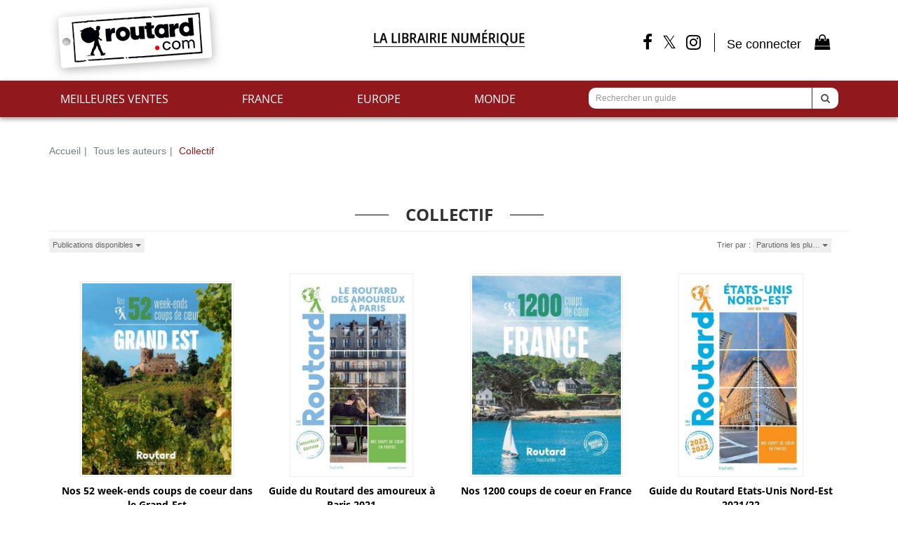

--- FILE ---
content_type: text/html; charset=utf-8
request_url: https://boutique.routard.com/auteur/1/collectif?page=18
body_size: 11757
content:
<!DOCTYPE html>
<html prefix="og: http://ogp.me/ns#" lang="fr">
<head>
  


<script>
//<![CDATA[
      (function() {
        function executeWhenJQueryIsReady() {
          if (typeof jQuery !== 'undefined') {
            jQuery(document).ready(function() {
              
  <!-- 2026-01-26 17:08:04 +0000 -->
  <!-- Google Tag Manager -->
  window.dataLayer = window.dataLayer || [];
  window.gtag = window.gtag || function() { dataLayer.push(arguments); };

  (function(w,d,s,l,i){w[l]=w[l]||[];w[l].push({'gtm.start':
  new Date().getTime(),event:'gtm.js'});var f=d.getElementsByTagName(s)[0],
  j=d.createElement(s),dl=l!='dataLayer'?'&l='+l:'';j.async=true;j.src=
  'https://www.googletagmanager.com/gtm.js?id='+i+dl;f.parentNode.insertBefore(j,f);
  })(window,document,'script','dataLayer','GTM-WX5WMVHQ');
  <!-- End Google Tag Manager -->

            });
          } else {
            setTimeout(executeWhenJQueryIsReady, 50);
          }
        }
        executeWhenJQueryIsReady();
      })();

//]]>
</script>

  <meta charset='utf-8' />
<meta name='viewport' content='width=device-width, initial-scale=1'>
<meta http-equiv="Content-Language" content="fr-FR" />
<link rel="canonical" href="https://boutique.routard.com/auteur/1/collectif?page=18" />

<meta name="tdm-reservation" content="1" />

<title> Collectif | ROUTARD</title>
<meta name='description' content="Les publications de  Collectif" />

<link rel="preload" as="font" href="/assets/fontawesome-webfont-2adefcbc041e7d18fcf2d417879dc5a09997aa64d675b7a3c4b6ce33da13f3fe.woff2" type="font/woff2" crossorigin>

<link rel="stylesheet" media="all" href="/assets/store-critical-38cb965aea27a29ca7fab4979f20272860a7bb84443a0ed606856a230d7b8b1e.css" />
<link rel="stylesheet" media="all" href="/assets/design-55c661e8b4819ceff4e27179ff56fe2e.css" />
<link rel="stylesheet" media="print" href="/assets/store-33a36f8da9f79426ee4784fdc9b85574aec6840a155a2c4db16a93d2cded87eb.css" onload="this.media=&#39;all&#39;" />
<link rel="stylesheet" media="print" href="https://fonts.googleapis.com/css?family=Roboto" onload="this.media=&#39;all&#39;" />
<style>
  h1, h2, h3, h4, h5, h6 {
    font-family: Roboto, Verdana, Arial, Helvetica, sans-serif;
  }
</style>

<meta name="csrf-param" content="authenticity_token" />
<meta name="csrf-token" content="OxXGo0w6pQYRsy6c9jU5WtSsDjICRB8kB51I5sToBUgZ4NdLLlv4224XuVvAs/l/qI5CAECT46dX/dmTw7oIKQ==" />

<script src="/assets/store-critical-38f4342f174e9405d4a1309d77010bc38176af8ad8c8c7430176bc03431bc3d7.js"></script><script src="/assets/store-ff1dc68a25bbe2b20584db08f10ec496eeaf20d2cb3d236e2527134f2a37964f.js" defer="defer"></script>
<link rel="shortcut icon" type="image/png" href="/system/parameter_attachments/data/002/265/930/original/routard.png?1658309116" />
<meta name="google-site-verification" content="6yv41fl2J0gZJM9d16KIXeYMdubjJt08CknrceuJW4g" />

<meta property="og:url"           content="https://boutique.routard.com/auteur/1/collectif?page=18" />
<meta property="og:type"          content="website" />
<meta property="og:title"         content=" Collectif | ROUTARD" />
<meta property="og:description"   content="Les publications de  Collectif" />
  <meta property="og:image" content="https://boutique.routard.com/system/parameter_attachments/data/006/939/719/original/Logo.png?1656512188" />
<meta property="og:locale" content="fr_FR" />
<meta property="og:site_name" content="ROUTARD" />

  

</head>

<body class=" authors_show  izbk-default">
  

  <div class="page author_1" id="page_35" data-identifier="page_35">      
  <header role="banner" aria-label="Entête" class="izbk-header-section page_section" data-identifier="page_section_1">
    <div class="container">
    
          
      <div class='page_rows'>
          


  
    <div class="row page_row " data-identifier="page_row_1">      
      <div class='page_columns'>
    
    
    


  <div class="col-xs-12 col-sm-12 col-md-4 col-lg-4 page_column_1  page_column" data-identifier="page_column_1">
    
    
        
        

  
  <div class="placeholder  " id="placeholder_5" data-identifier="placeholder_5" data-type="site-site-title-and-logo">    
    
  <a title="Retour à la page d&#39;accueil du site" class="visible-xs" href="/"><img loading="lazy" class="" alt="ROUTARD" style="aspect-ratio: 247/114;" src="/system/parameter_attachments/data/003/272/454/original/Logo.png?1656512197" /></a>
  <a title="Retour à la page d&#39;accueil du site" class="visible-sm" href="/"><img loading="lazy" class="" alt="ROUTARD" style="aspect-ratio: 247/114;" src="/system/parameter_attachments/data/006/483/785/original/Logo.png?1656512214" /></a>
  <a title="Retour à la page d&#39;accueil du site" class="visible-md" href="/"><img loading="lazy" class="" alt="ROUTARD" style="aspect-ratio: 247/114;" src="/system/parameter_attachments/data/006/939/719/original/Logo.png?1656512188" /></a>
  <a title="Retour à la page d&#39;accueil du site" class="visible-lg" href="/"><img loading="lazy" class="" alt="ROUTARD" style="aspect-ratio: 247/114;" src="/system/parameter_attachments/data/009/782/059/original/Logo.png?1656511218" /></a>  
    
</div>        
</div>  
    
      
    
    


  <div class="col-xs-12 col-sm-12 col-md-4 col-lg-4 page_column_87  page_column" data-identifier="page_column_87">
    
    
        
        

  
  <div class="placeholder  " id="placeholder_605" data-identifier="placeholder_605" data-type="page-image">    
    

  <img class="image_picture " style="aspect-ratio: 269/31; " srcset="https://boutique.routard.com/system/image_pictures/data/006/730/368/thumb/Librairie_num.webp?1723116075 256w, https://boutique.routard.com/system/image_pictures/data/006/730/368/small/Librairie_num.webp?1723116075 512w, https://boutique.routard.com/system/image_pictures/data/006/730/368/medium/Librairie_num.webp?1723116075 1024w, https://boutique.routard.com/system/image_pictures/data/006/730/368/large/Librairie_num.webp?1723116075 1600w" src="https://boutique.routard.com/system/image_pictures/data/006/730/368/original/Librairie_num.png?1723116075" />
    
</div>        
</div>  
    
      
    
    


  <div class="col-xs-12 col-sm-12 col-md-4 col-lg-4 page_column_2  page_column" data-identifier="page_column_2">
    
    
        
        

  
  <div class="placeholder  " id="placeholder_606" data-identifier="placeholder_606" data-type="page-page-row">    
      

  <div class="row">  

    
        <div class="" data-identifier="placeholder_607">          




    <div class="col-xs-12 col-sm-12 col-md-12 col-lg-12 page_column_88  page_column" data-identifier="page_column_88">

      <span class="">





            <div class="placeholder  " id="placeholder_609" data-identifier="placeholder_609" data-type="page-rich-text">
              
  <div class="rich-text" id="rich-text-37">    <p style="margin-top:15px;"><a href="https://www.facebook.com/guideroutard/" target="_blank"><i class="fa fa-facebook-f"></i></a>&nbsp;&nbsp;<a href="https://twitter.com/GuideDuRoutard" target="_blank"><i class="fa fa-twitter"></i></a>&nbsp;&nbsp;<a href="https://www.instagram.com/leroutard/" id="instagram_link" target="_blank"><i class="fa fa-instagram"></i></a></p></div>
</div>





            <div class="placeholder  " id="placeholder_610" data-identifier="placeholder_610" data-type="site-account-links-to-account">
              
  <a class="link-to-sign-in" aria-label="Se connecter" href="/se-connecter">Se connecter</a>

</div>





            <div class="placeholder  " id="placeholder_611" data-identifier="placeholder_611" data-type="site-account-cart-link">
              <a title="Mon panier" aria-label="Afficher mon panier" class="cart_link hide" href="/store/cart">
  <i class="fa fa-shopping-bag"></i>  <span class='c-l-t'>Mon panier :</span>
  
</a>
  
</div>


</span>
</div>

</div>

    
</div>  
    
</div>        
        
        

  
  <div class="placeholder hidden-sm hidden-md hidden-lg " id="placeholder_12" data-identifier="placeholder_12" data-type="page-collapse-button">    
    
<button type="button" class="navbar-toggle collapsed" title="Toggle" data-toggle="collapse" data-target="#page_row_2" aria-expanded="false">
  <i class="fa fa-bars"></i><i class="fa fa-times"></i>
</button>
    
</div>        
</div>  
    
  
</div>      
</div>    


      </div>
   </div>
</header>
  
  <nav role="navigation" aria-label="Navigation" class="izbk-navigation-section page_section" data-identifier="page_section_2">
    <div class="container">
    
          
      <div class='page_rows'>
          


  <div class="collapse navbar-collapse" id="page_row_2">
    <div class="row page_row " data-identifier="page_row_2">      
      <div class='page_columns'>
    
    
    


  <div class="col-xs-12 col-sm-12 col-md-7 col-lg-7 page_column_3  page_column" data-identifier="page_column_3">
    
    
        
        

  
  <div class="placeholder  " id="placeholder_14" data-identifier="placeholder_14" data-type="page-navigation">    
      <nav data-identifier="navigation_4" class="inline" aria-label="">
    
    <ul class='list-inline'>
    
    
    <li class="" data-identifier="navigation_link_64">
      

<a class="" href="/meilleures-ventes">Meilleures ventes</a></li>
    
    
    <li class="" data-identifier="navigation_link_71">
      
<a class="" href="/categorie-de-themes/16/france">France</a></li>
    
    
    <li class="" data-identifier="navigation_link_72">
      
<a class="" href="/categorie-de-themes/20/europe">Europe</a></li>
    
    
    <li class="" data-identifier="navigation_link_82">
      
<a class="" href="/categorie-de-themes/68/monde">Monde</a></li>
</ul>  </nav>
    
</div>        
</div>  
    
      
    
    


  <div class="col-xs-12 col-sm-12 col-md-5 col-lg-5 page_column_90  page_column" data-identifier="page_column_90">
    
    
        
        

  
  <div class="placeholder  " id="placeholder_613" data-identifier="placeholder_613" data-type="site-search-form">    
    <form class="new_search_form" id="search-form" role="search" action="/search" accept-charset="UTF-8" method="get"><input name="utf8" type="hidden" value="&#x2713;" />
  <label class="control-label sr-only" for="q">Rechercher sur le site</label>

  <div class="input-group">
    <input type="search" class="form-control input-sm" id="q" name='q' placeholder="Rechercher un guide" title="Rechercher sur le site">

    <span class="input-group-addon btn btn-default onclick-submit-search-form">
      <i class="fa fa-search"></i>
    </span>
  </div>
</form>    
</div>        
</div>  
    
  
</div>      
</div>    
</div>

      </div>
   </div>
</nav>
  
  <section role="region" aria-label="Fil d&#39;ariane" class="izbk-breadcrumbs-section page_section" data-identifier="page_section_3">
    <div class="container">
    
          
      <div class='page_rows'>
          


  
    <div class="row page_row " data-identifier="page_row_3">      
      <div class='page_columns'>
    
    
    


  <div class="col-xs-12 col-sm-12 col-md-12 col-lg-12 page_column_4  page_column" data-identifier="page_column_4">
    
    
        
        

  
  <div class="placeholder  " id="placeholder_15" data-identifier="placeholder_15" data-type="site-breadcrumbs">    
      <nav role="navigation" aria-label="Fil d&#39;ariane"><ul class="breadcrumb hidden-xs"><li><a href="/">Accueil</a></li><li><a href="/auteurs">Tous les auteurs</a></li><li aria-current="page"> Collectif</li></ul></nav>    
</div>        
</div>  
    
  
</div>      
</div>    


      </div>
   </div>
</section>
  
  <section role="region" aria-label="Contenu" class="izbk-content-section page_section" data-identifier="page_section_4">
    <div class="container">
    
          
      <div class='page_rows'>
          


  
    <div class="row page_row " data-identifier="page_row_4">      
      <div class='page_columns'>
    
    
    
    


  <div class="col-md-12 page_column_6  page_column" data-identifier="page_column_6">
    
    
        
        

  
  <div class="placeholder  " id="placeholder_176" data-identifier="placeholder_176" data-type="page-page-title">    
    <h1> Collectif</h1>

    
</div>        
        
        

  
  <div class="placeholder  " id="placeholder_177" data-identifier="placeholder_177" data-type="product-paginated-products">    
    
  <div class='row m-b-sm' id="paginated_products_display_options">

    <div class='col-md-9 col-xs-12 m-b-sm m-t-sm' id='display-modes-and-filters'>
        
  <span class="dropdown">
    <button class="btn btn-xs dropdown-toggle" type="button" id="dropdownMenu1" data-toggle="dropdown" aria-haspopup="true" aria-expanded="false" style='border-radius: 0px !important;'>
      Publications disponibles      <span class="caret"></span>
    </button>
  
    <ul class="dropdown-menu" aria-labelledby="dropdownMenu1">
    
        <li>
          <form class="button_to" method="post" action="/products_display_mode/available_for_sale_products?current_entity_id=1"><input type="hidden" name="_method" value="put" /><input class="btn btn-link btn-xs" type="submit" value="Publications disponibles" /><input type="hidden" name="authenticity_token" value="zFt1B9nrFSXodnZn7XFIaKm1BUd5xYePb2IHbWVWANJCF3tPqMOQ4adKCyreyfP1pFcYusMwno0/2IB9t0y9aw==" /></form>        </li>
        <li>
          <form class="button_to" method="post" action="/products_display_mode/best_sellers?current_entity_id=1"><input type="hidden" name="_method" value="put" /><input class="btn btn-link btn-xs" type="submit" value="Meilleures ventes" /><input type="hidden" name="authenticity_token" value="sGW4O8RGmaPOwTy4g7OKx/C8lbo9xI9AoOiShrXEbR1v3YMBkCxpIaba3Oy77gnJ+HKclvZrLXs4xES/BaVbVQ==" /></form>        </li>
        <li>
          <form class="button_to" method="post" action="/products_display_mode/forthcoming_products?current_entity_id=1"><input type="hidden" name="_method" value="put" /><input class="btn btn-link btn-xs" type="submit" value="Publications à paraître" /><input type="hidden" name="authenticity_token" value="soz9UMZeLWPIqD5DGkBxpdZuO7BPjYcS5EKbWWU96uOQrOiOq4XPD8Lf9B+8yJqTm5J7wDb0qdrXf2Zcxhd7mA==" /></form>        </li>
        <li>
          <form class="button_to" method="post" action="/products_display_mode/pre_sales?current_entity_id=1"><input type="hidden" name="_method" value="put" /><input class="btn btn-link btn-xs" type="submit" value="Publications en prévente" /><input type="hidden" name="authenticity_token" value="PmrbY+/FmUi1pIcMeFu2kbDxw2S/SAjUEYr9PPZda5YHbi7Ntw10u87KqWXBWJxCOsAm397xgdEOEUsk5L1gTA==" /></form>        </li>
    
    </ul>
  </span>
      
              
            
      
      
      
      
      
      
    
    </div>

      <div class='col-md-3 col-xs-12 m-b-sm m-t-sm' style="text-align: right;">
        <span class="sort-by-title">Trier par :</span>
        
        <span class="dropdown">
  <button class="btn btn-xs dropdown-toggle" type="button" id="dropdown_sort_filters" data-toggle="dropdown" aria-haspopup="true" aria-expanded="false" style='border-radius: 0px !important;'>
    Parutions les plu…
    <span class="caret"></span>
  </button>
  
  <ul class="dropdown-menu align-right" aria-labelledby="dropdown_sort_filters">
      <li>
        <form class="button_to" method="post" action="/products_sort_mode/descendant_publication_date?current_entity_id=1"><input type="hidden" name="_method" value="put" /><input class="btn btn-link btn-xs" type="submit" value="Parutions les plus récentes" /><input type="hidden" name="authenticity_token" value="NDLLRQ9esTITS9acfd9m+7Bc27B+mJ7x1JaqrDI+Rc85E4CfX5SoNA3+lzgt0oQ3Usisss3IvP7TpJRuofxz2w==" /></form>      </li>
      <li>
        <form class="button_to" method="post" action="/products_sort_mode/ascendant_publication_date?current_entity_id=1"><input type="hidden" name="_method" value="put" /><input class="btn btn-link btn-xs" type="submit" value="Parutions les moins récentes" /><input type="hidden" name="authenticity_token" value="twntGqOm9GaKy9zP0vBjRpcERjpmakc5FWh8D3p+sTc91BtN0lazJiWc6rv9VfuTp16hLXHU9t0pIWegpD46jg==" /></form>      </li>
      <li>
        <form class="button_to" method="post" action="/products_sort_mode/ascendant_prices?current_entity_id=1"><input type="hidden" name="_method" value="put" /><input class="btn btn-link btn-xs" type="submit" value="Prix les moins chers" /><input type="hidden" name="authenticity_token" value="F/BTdB29KGDCq1dMbaWylZbaWTFoEi9i17Z8JXSTxTR/7SswfRda41F45XDmcj4AJMIEsDUzCwI5U7DfGNUYgg==" /></form>      </li>
      <li>
        <form class="button_to" method="post" action="/products_sort_mode/descendant_prices?current_entity_id=1"><input type="hidden" name="_method" value="put" /><input class="btn btn-link btn-xs" type="submit" value="Prix les plus chers" /><input type="hidden" name="authenticity_token" value="+qV56xzc3z82ZHrgq3gA0QCm9kvMFzDaguoshHxRx+Exi63JiXP7j9frfaZZXAWN4f4ZGcEs6fRaSFqcPGKVZg==" /></form>      </li>
  </ul>
</span>      </div>
  </div>

  

  
  <div id='paginated_products_results'>
    <div class='row'>
  <div class='col-md-12 text-center products-list'>
      <div class='container-product' style="">
  
    <div class="product text-center " data-type="base_product" data-identifier="product_173" data-ean13="9782017130598" data-item_label="Nos 52 week-ends coups de coeur dans le Grand-Est -  Collectif">
        
        
        <div class='container-cover'>
          <a href="/produit/173/9782017130246/nos-52-week-ends-coups-de-coeur-dans-le-grand-est">
              <img class="product_picture product-cover" style="aspect-ratio: 450/578; " alt="Nos 52 week-ends coups de coeur dans le Grand-Est" srcset="https://boutique.routard.com/system/product_pictures/data/009/982/907/small/019c9287-b743-4137-8eae-1de6bf05d7fa.webp?1768119636 128w, https://boutique.routard.com/system/product_pictures/data/009/982/907/medium/019c9287-b743-4137-8eae-1de6bf05d7fa.webp?1768119636 256w, https://boutique.routard.com/system/product_pictures/data/009/982/907/large/019c9287-b743-4137-8eae-1de6bf05d7fa.webp?1768119636 512w, https://boutique.routard.com/system/product_pictures/data/009/982/907/xlarge/019c9287-b743-4137-8eae-1de6bf05d7fa.webp?1768119636 1400w" src="https://boutique.routard.com/system/product_pictures/data/009/982/907/medium/019c9287-b743-4137-8eae-1de6bf05d7fa.webp?1768119636" />
            <div class="to-be-published-badge">À&nbsp;paraître</div>
            <div class="novelty-badge">Nouveauté</div>
            <div class="best-seller-badge">Meilleures ventes</div>
            <div class="presale-badge">Prévente</div>
            <div class="discounted-badge">Promotion</div>
            <div class="shipping-delay-badge"></div>
            <div class="special-edition-badge"></div>
</a>        </div>

              
              <span class='p-i-t'>
                <a href="/produit/173/9782017130246/nos-52-week-ends-coups-de-coeur-dans-le-grand-est">Nos 52 week-ends coups de coeur dans le Grand-Est</a>
              </span>

              <p class='p-i-a'>
                <a href="/auteur/1/collectif"> Collectif</a>
              </p>

              <p class='text-muted p-i-p'>
                  
  
  <span class='medium-price'>
        <span class='medium-public-price'>
          11,99 €        </span>
  </span>
              </p>
    </div>
</div>
      <div class='container-product' style="">
  
    <div class="product text-center " data-type="base_product" data-identifier="product_138" data-ean13="9782017871170" data-item_label="Guide du Routard des amoureux à Paris 2021 -  Collectif">
        
        
        <div class='container-cover'>
          <a href="/produit/138/9782017115144/guide-du-routard-des-amoureux-a-paris-2021">
              <img class="lazy product_picture product-cover" style="aspect-ratio: 404/675;" loading="lazy" alt="Guide du Routard des amoureux à Paris 2021" srcset="https://routard.izibook.com/system/product_pictures/data/009/982/872/small/41b7e27a-5e7b-4b6c-96e0-5123ace9576f.webp?1764249053 128w, https://routard.izibook.com/system/product_pictures/data/009/982/872/medium/41b7e27a-5e7b-4b6c-96e0-5123ace9576f.webp?1764249053 256w, https://routard.izibook.com/system/product_pictures/data/009/982/872/large/41b7e27a-5e7b-4b6c-96e0-5123ace9576f.webp?1764249053 512w, https://routard.izibook.com/system/product_pictures/data/009/982/872/xlarge/41b7e27a-5e7b-4b6c-96e0-5123ace9576f.webp?1764249053 1400w" src="https://routard.izibook.com/system/product_pictures/data/009/982/872/medium/41b7e27a-5e7b-4b6c-96e0-5123ace9576f.webp?1764249053" />
            <div class="to-be-published-badge">À&nbsp;paraître</div>
            <div class="novelty-badge">Nouveauté</div>
            <div class="best-seller-badge">Meilleures ventes</div>
            <div class="presale-badge">Prévente</div>
            <div class="discounted-badge">Promotion</div>
            <div class="shipping-delay-badge"></div>
            <div class="special-edition-badge"></div>
</a>        </div>

              
              <span class='p-i-t'>
                <a href="/produit/138/9782017115144/guide-du-routard-des-amoureux-a-paris-2021">Guide du Routard des amoureux à Paris 2021</a>
              </span>

              <p class='p-i-a'>
                <a href="/auteur/1/collectif"> Collectif</a>
              </p>

              <p class='text-muted p-i-p'>
                  
  
  <span class='medium-price'>
        <span class='medium-public-price'>
          5,99 €        </span>
  </span>
              </p>
    </div>
</div>
      <div class='container-product' style="">
  
    <div class="product text-center " data-type="base_product" data-identifier="product_177" data-ean13="9782016293324" data-item_label="Nos 1200 coups de coeur en France -  Collectif">
        
        
        <div class='container-cover'>
          <a href="/produit/177/9782016292488/nos-1200-coups-de-coeur-en-france">
              <img class="lazy product_picture product-cover" style="aspect-ratio: 450/602;" loading="lazy" alt="Nos 1200 coups de coeur en France" srcset="https://boutique.routard.com/system/product_pictures/data/009/982/911/small/5bfe9ac6-9be8-4cb6-84f8-ccee643caf55.webp?1768119637 128w, https://boutique.routard.com/system/product_pictures/data/009/982/911/medium/5bfe9ac6-9be8-4cb6-84f8-ccee643caf55.webp?1768119637 256w, https://boutique.routard.com/system/product_pictures/data/009/982/911/large/5bfe9ac6-9be8-4cb6-84f8-ccee643caf55.webp?1768119637 512w, https://boutique.routard.com/system/product_pictures/data/009/982/911/xlarge/5bfe9ac6-9be8-4cb6-84f8-ccee643caf55.webp?1768119637 1400w" src="https://boutique.routard.com/system/product_pictures/data/009/982/911/medium/5bfe9ac6-9be8-4cb6-84f8-ccee643caf55.webp?1768119637" />
            <div class="to-be-published-badge">À&nbsp;paraître</div>
            <div class="novelty-badge">Nouveauté</div>
            <div class="best-seller-badge">Meilleures ventes</div>
            <div class="presale-badge">Prévente</div>
            <div class="discounted-badge">Promotion</div>
            <div class="shipping-delay-badge"></div>
            <div class="special-edition-badge"></div>
</a>        </div>

              
              <span class='p-i-t'>
                <a href="/produit/177/9782016292488/nos-1200-coups-de-coeur-en-france">Nos 1200 coups de coeur en France</a>
              </span>

              <p class='p-i-a'>
                <a href="/auteur/1/collectif"> Collectif</a>
              </p>

              <p class='text-muted p-i-p'>
                  
  
  <span class='medium-price'>
        <span class='medium-public-price'>
          15,99 €        </span>
  </span>
              </p>
    </div>
</div>
      <div class='container-product' style="">
  
    <div class="product text-center best-seller" data-type="base_product" data-identifier="product_151" data-ean13="9782017870692" data-item_label="Guide du Routard Etats-Unis Nord-Est 2021/22 -  Collectif">
        
        
        <div class='container-cover'>
          <a href="/produit/151/9782017105633/guide-du-routard-etats-unis-nord-est-2021-22">
              <img class="lazy product_picture product-cover" style="aspect-ratio: 409/675;" loading="lazy" alt="Guide du Routard Etats-Unis Nord-Est 2021/22" srcset="https://boutique.routard.com/system/product_pictures/data/009/982/885/small/9c1ffe57-9ddb-4805-831d-e78ffe9338f4.webp?1768119636 128w, https://boutique.routard.com/system/product_pictures/data/009/982/885/medium/9c1ffe57-9ddb-4805-831d-e78ffe9338f4.webp?1768119636 256w, https://boutique.routard.com/system/product_pictures/data/009/982/885/large/9c1ffe57-9ddb-4805-831d-e78ffe9338f4.webp?1768119636 512w, https://boutique.routard.com/system/product_pictures/data/009/982/885/xlarge/9c1ffe57-9ddb-4805-831d-e78ffe9338f4.webp?1768119636 1400w" src="https://boutique.routard.com/system/product_pictures/data/009/982/885/medium/9c1ffe57-9ddb-4805-831d-e78ffe9338f4.webp?1768119636" />
            <div class="to-be-published-badge">À&nbsp;paraître</div>
            <div class="novelty-badge">Nouveauté</div>
            <div class="best-seller-badge">Meilleures ventes</div>
            <div class="presale-badge">Prévente</div>
            <div class="discounted-badge">Promotion</div>
            <div class="shipping-delay-badge"></div>
            <div class="special-edition-badge"></div>
</a>        </div>

              
              <span class='p-i-t'>
                <a href="/produit/151/9782017105633/guide-du-routard-etats-unis-nord-est-2021-22">Guide du Routard Etats-Unis Nord-Est 2021/22</a>
                  <small class='p-i-s'>(sans New York)</small>
              </span>

              <p class='p-i-a'>
                <a href="/auteur/1/collectif"> Collectif</a>
              </p>

              <p class='text-muted p-i-p'>
                  
  
  <span class='medium-price'>
        <span class='medium-public-price'>
          10,99 €        </span>
  </span>
              </p>
    </div>
</div>
      <div class='container-product' style="">
  
    <div class="product text-center " data-type="base_product" data-identifier="product_142" data-ean13="9782017870739" data-item_label="Guide du Routard Birmanie 2021/22 -  Collectif">
        
        
        <div class='container-cover'>
          <a href="/produit/142/9782017105671/guide-du-routard-birmanie-2021-22">
              <img class="lazy product_picture product-cover" style="aspect-ratio: 404/675;" loading="lazy" alt="Guide du Routard Birmanie 2021/22" srcset="https://routard.izibook.com/system/product_pictures/data/009/982/876/small/8305d3b4-6852-4252-86f0-747268b252f7.webp?1768119636 128w, https://routard.izibook.com/system/product_pictures/data/009/982/876/medium/8305d3b4-6852-4252-86f0-747268b252f7.webp?1768119636 256w, https://routard.izibook.com/system/product_pictures/data/009/982/876/large/8305d3b4-6852-4252-86f0-747268b252f7.webp?1768119636 512w, https://routard.izibook.com/system/product_pictures/data/009/982/876/xlarge/8305d3b4-6852-4252-86f0-747268b252f7.webp?1768119636 1400w" src="https://routard.izibook.com/system/product_pictures/data/009/982/876/medium/8305d3b4-6852-4252-86f0-747268b252f7.webp?1768119636" />
            <div class="to-be-published-badge">À&nbsp;paraître</div>
            <div class="novelty-badge">Nouveauté</div>
            <div class="best-seller-badge">Meilleures ventes</div>
            <div class="presale-badge">Prévente</div>
            <div class="discounted-badge">Promotion</div>
            <div class="shipping-delay-badge"></div>
            <div class="special-edition-badge"></div>
</a>        </div>

              
              <span class='p-i-t'>
                <a href="/produit/142/9782017105671/guide-du-routard-birmanie-2021-22">Guide du Routard Birmanie 2021/22</a>
              </span>

              <p class='p-i-a'>
                <a href="/auteur/1/collectif"> Collectif</a>
              </p>

              <p class='text-muted p-i-p'>
                  
  
  <span class='medium-price'>
        <span class='medium-public-price'>
          10,99 €        </span>
  </span>
              </p>
    </div>
</div>
      <div class='container-product' style="">
  
    <div class="product text-center " data-type="base_product" data-identifier="product_125" data-ean13="9782017871491" data-item_label="Guide du Routard Poitou 2021 -  Collectif">
        
        
        <div class='container-cover'>
          <a href="/produit/125/9782016292099/guide-du-routard-poitou-2021">
              <img class="lazy product_picture product-cover" style="aspect-ratio: 404/675;" loading="lazy" alt="Guide du Routard Poitou 2021" srcset="https://boutique.routard.com/system/product_pictures/data/009/982/859/small/9d395c50-2d36-47e1-a147-f8a69391f8c6.webp?1768119636 128w, https://boutique.routard.com/system/product_pictures/data/009/982/859/medium/9d395c50-2d36-47e1-a147-f8a69391f8c6.webp?1768119636 256w, https://boutique.routard.com/system/product_pictures/data/009/982/859/large/9d395c50-2d36-47e1-a147-f8a69391f8c6.webp?1768119636 512w, https://boutique.routard.com/system/product_pictures/data/009/982/859/xlarge/9d395c50-2d36-47e1-a147-f8a69391f8c6.webp?1768119636 1400w" src="https://boutique.routard.com/system/product_pictures/data/009/982/859/medium/9d395c50-2d36-47e1-a147-f8a69391f8c6.webp?1768119636" />
            <div class="to-be-published-badge">À&nbsp;paraître</div>
            <div class="novelty-badge">Nouveauté</div>
            <div class="best-seller-badge">Meilleures ventes</div>
            <div class="presale-badge">Prévente</div>
            <div class="discounted-badge">Promotion</div>
            <div class="shipping-delay-badge"></div>
            <div class="special-edition-badge"></div>
</a>        </div>

              
              <span class='p-i-t'>
                <a href="/produit/125/9782016292099/guide-du-routard-poitou-2021">Guide du Routard Poitou 2021</a>
                  <small class='p-i-s'>Futuroscope, Marais poitevin</small>
              </span>

              <p class='p-i-a'>
                <a href="/auteur/1/collectif"> Collectif</a>
              </p>

              <p class='text-muted p-i-p'>
                  
  
  <span class='medium-price'>
        <span class='medium-public-price'>
          9,99 €        </span>
  </span>
              </p>
    </div>
</div>
      <div class='container-product' style="">
  
    <div class="product text-center " data-type="base_product" data-identifier="product_124" data-ean13="9782017870654" data-item_label="Guide du Routard Népal 2020/21 -  Collectif">
        
        
        <div class='container-cover'>
          <a href="/produit/124/9782017105596/guide-du-routard-nepal-2020-21">
              <img class="lazy product_picture product-cover" style="aspect-ratio: 404/675;" loading="lazy" alt="Guide du Routard Népal 2020/21" srcset="https://boutique.routard.com/system/product_pictures/data/009/982/858/small/88a5c520-104e-4f78-b0d6-28ca36fdcb15.webp?1768119635 128w, https://boutique.routard.com/system/product_pictures/data/009/982/858/medium/88a5c520-104e-4f78-b0d6-28ca36fdcb15.webp?1768119635 256w, https://boutique.routard.com/system/product_pictures/data/009/982/858/large/88a5c520-104e-4f78-b0d6-28ca36fdcb15.webp?1768119635 512w, https://boutique.routard.com/system/product_pictures/data/009/982/858/xlarge/88a5c520-104e-4f78-b0d6-28ca36fdcb15.webp?1768119635 1400w" src="https://boutique.routard.com/system/product_pictures/data/009/982/858/medium/88a5c520-104e-4f78-b0d6-28ca36fdcb15.webp?1768119635" />
            <div class="to-be-published-badge">À&nbsp;paraître</div>
            <div class="novelty-badge">Nouveauté</div>
            <div class="best-seller-badge">Meilleures ventes</div>
            <div class="presale-badge">Prévente</div>
            <div class="discounted-badge">Promotion</div>
            <div class="shipping-delay-badge"></div>
            <div class="special-edition-badge"></div>
</a>        </div>

              
              <span class='p-i-t'>
                <a href="/produit/124/9782017105596/guide-du-routard-nepal-2020-21">Guide du Routard Népal 2020/21</a>
              </span>

              <p class='p-i-a'>
                <a href="/auteur/1/collectif"> Collectif</a>
              </p>

              <p class='text-muted p-i-p'>
                  
  
  <span class='medium-price'>
        <span class='medium-public-price'>
          10,99 €        </span>
  </span>
              </p>
    </div>
</div>
      <div class='container-product' style="">
  
    <div class="product text-center " data-type="base_product" data-identifier="product_122" data-ean13="9782017871040" data-item_label="Road trips France -  Collectif">
        
        
        <div class='container-cover'>
          <a href="/produit/122/9782017115335/road-trips-france">
              <img class="lazy product_picture product-cover" style="aspect-ratio: 450/590;" loading="lazy" alt="Road trips France" srcset="https://boutique.routard.com/system/product_pictures/data/009/982/856/small/a8734f3c-a683-48b0-94c5-345a3783298a.webp?1768119635 128w, https://boutique.routard.com/system/product_pictures/data/009/982/856/medium/a8734f3c-a683-48b0-94c5-345a3783298a.webp?1768119635 256w, https://boutique.routard.com/system/product_pictures/data/009/982/856/large/a8734f3c-a683-48b0-94c5-345a3783298a.webp?1768119635 512w, https://boutique.routard.com/system/product_pictures/data/009/982/856/xlarge/a8734f3c-a683-48b0-94c5-345a3783298a.webp?1768119635 1400w" src="https://boutique.routard.com/system/product_pictures/data/009/982/856/medium/a8734f3c-a683-48b0-94c5-345a3783298a.webp?1768119635" />
            <div class="to-be-published-badge">À&nbsp;paraître</div>
            <div class="novelty-badge">Nouveauté</div>
            <div class="best-seller-badge">Meilleures ventes</div>
            <div class="presale-badge">Prévente</div>
            <div class="discounted-badge">Promotion</div>
            <div class="shipping-delay-badge"></div>
            <div class="special-edition-badge"></div>
</a>        </div>

              
              <span class='p-i-t'>
                <a href="/produit/122/9782017115335/road-trips-france">Road trips France</a>
              </span>

              <p class='p-i-a'>
                <a href="/auteur/1/collectif"> Collectif</a>
              </p>

              <p class='text-muted p-i-p'>
                  
  
  <span class='medium-price'>
        <span class='medium-public-price'>
          28,99 €        </span>
  </span>
              </p>
    </div>
</div>
      <div class='container-product' style="">
  
    <div class="product text-center " data-type="base_product" data-identifier="product_42" data-ean13="9782017870944" data-item_label="Guide du Routard Oenotourisme en Bourgogne et Jura -  Collectif">
        
        
        <div class='container-cover'>
          <a href="/produit/42/9782017114888/guide-du-routard-oenotourisme-en-bourgogne-et-jura">
              <img class="lazy product_picture product-cover" style="aspect-ratio: 390/675;" loading="lazy" alt="Guide du Routard Oenotourisme en Bourgogne et Jura" srcset="https://boutique.routard.com/system/product_pictures/data/009/982/777/small/69901821-a03a-4a06-a221-b8dcd8a29938.webp?1768119634 128w, https://boutique.routard.com/system/product_pictures/data/009/982/777/medium/69901821-a03a-4a06-a221-b8dcd8a29938.webp?1768119634 256w, https://boutique.routard.com/system/product_pictures/data/009/982/777/large/69901821-a03a-4a06-a221-b8dcd8a29938.webp?1768119634 512w, https://boutique.routard.com/system/product_pictures/data/009/982/777/xlarge/69901821-a03a-4a06-a221-b8dcd8a29938.webp?1768119634 1400w" src="https://boutique.routard.com/system/product_pictures/data/009/982/777/medium/69901821-a03a-4a06-a221-b8dcd8a29938.webp?1768119634" />
            <div class="to-be-published-badge">À&nbsp;paraître</div>
            <div class="novelty-badge">Nouveauté</div>
            <div class="best-seller-badge">Meilleures ventes</div>
            <div class="presale-badge">Prévente</div>
            <div class="discounted-badge">Promotion</div>
            <div class="shipping-delay-badge"></div>
            <div class="special-edition-badge"></div>
</a>        </div>

              
              <span class='p-i-t'>
                <a href="/produit/42/9782017114888/guide-du-routard-oenotourisme-en-bourgogne-et-jura">Guide du Routard Oenotourisme en Bourgogne et Jura</a>
              </span>

              <p class='p-i-a'>
                <a href="/auteur/1/collectif"> Collectif</a>
              </p>

              <p class='text-muted p-i-p'>
                  
  
  <span class='medium-price'>
        <span class='medium-public-price'>
          9,99 €        </span>
  </span>
              </p>
    </div>
</div>
      <div class='container-product' style="">
  
    <div class="product text-center " data-type="base_product" data-identifier="product_121" data-ean13="9782016293294" data-item_label="La France de Stéphane Bern -  Collectif">
        
        
        <div class='container-cover'>
          <a href="/produit/121/9782016292457/la-france-de-stephane-bern">
              <img class="lazy product_picture product-cover" style="aspect-ratio: 450/575;" loading="lazy" alt="La France de Stéphane Bern" srcset="https://boutique.routard.com/system/product_pictures/data/009/982/855/small/94dee4de-ea65-433a-876e-abe9c5af9b3e.webp?1768119635 128w, https://boutique.routard.com/system/product_pictures/data/009/982/855/medium/94dee4de-ea65-433a-876e-abe9c5af9b3e.webp?1768119635 256w, https://boutique.routard.com/system/product_pictures/data/009/982/855/large/94dee4de-ea65-433a-876e-abe9c5af9b3e.webp?1768119635 512w, https://boutique.routard.com/system/product_pictures/data/009/982/855/xlarge/94dee4de-ea65-433a-876e-abe9c5af9b3e.webp?1768119635 1400w" src="https://boutique.routard.com/system/product_pictures/data/009/982/855/medium/94dee4de-ea65-433a-876e-abe9c5af9b3e.webp?1768119635" />
            <div class="to-be-published-badge">À&nbsp;paraître</div>
            <div class="novelty-badge">Nouveauté</div>
            <div class="best-seller-badge">Meilleures ventes</div>
            <div class="presale-badge">Prévente</div>
            <div class="discounted-badge">Promotion</div>
            <div class="shipping-delay-badge"></div>
            <div class="special-edition-badge"></div>
</a>        </div>

              
              <span class='p-i-t'>
                <a href="/produit/121/9782016292457/la-france-de-stephane-bern">La France de Stéphane Bern</a>
                  <small class='p-i-s'>Les villages préférés des Français</small>
              </span>

              <p class='p-i-a'>
                <a href="/auteur/1/collectif"> Collectif</a>
              </p>

              <p class='text-muted p-i-p'>
                  
  
  <span class='medium-price'>
        <span class='medium-public-price'>
          28,99 €        </span>
  </span>
              </p>
    </div>
</div>
      <div class='container-product' style="">
  
    <div class="product text-center " data-type="base_product" data-identifier="product_59" data-ean13="9782017870890" data-item_label="Guide du Routard Lille -  Collectif">
        
        
        <div class='container-cover'>
          <a href="/produit/59/9782016278772/guide-du-routard-lille">
              <img class="lazy product_picture product-cover" style="aspect-ratio: 397/675;" loading="lazy" alt="Guide du Routard Lille" srcset="https://boutique.routard.com/system/product_pictures/data/009/982/794/small/1a1d329f-f061-4827-a873-2498ea4cca34.webp?1764140895 128w, https://boutique.routard.com/system/product_pictures/data/009/982/794/medium/1a1d329f-f061-4827-a873-2498ea4cca34.webp?1764140895 256w, https://boutique.routard.com/system/product_pictures/data/009/982/794/large/1a1d329f-f061-4827-a873-2498ea4cca34.webp?1764140895 512w, https://boutique.routard.com/system/product_pictures/data/009/982/794/xlarge/1a1d329f-f061-4827-a873-2498ea4cca34.webp?1764140895 1400w" src="https://boutique.routard.com/system/product_pictures/data/009/982/794/medium/1a1d329f-f061-4827-a873-2498ea4cca34.webp?1764140895" />
            <div class="to-be-published-badge">À&nbsp;paraître</div>
            <div class="novelty-badge">Nouveauté</div>
            <div class="best-seller-badge">Meilleures ventes</div>
            <div class="presale-badge">Prévente</div>
            <div class="discounted-badge">Promotion</div>
            <div class="shipping-delay-badge"></div>
            <div class="special-edition-badge"></div>
</a>        </div>

              
              <span class='p-i-t'>
                <a href="/produit/59/9782016278772/guide-du-routard-lille">Guide du Routard Lille</a>
                  <small class='p-i-s'>Une métropole culture et design</small>
              </span>

              <p class='p-i-a'>
                <a href="/auteur/1/collectif"> Collectif</a>
              </p>

              <p class='text-muted p-i-p'>
                  
  
  <span class='medium-price'>
        <span class='medium-public-price'>
          8,99 €        </span>
  </span>
              </p>
    </div>
</div>
      <div class='container-product' style="">
  
    <div class="product text-center " data-type="base_product" data-identifier="product_44" data-ean13="9782017870999" data-item_label="Guide du Routard oenotourisme en Gironde -  Collectif">
        
        
        <div class='container-cover'>
          <a href="/produit/44/9782017114925/guide-du-routard-oenotourisme-en-gironde">
              <img class="lazy product_picture product-cover" style="aspect-ratio: 421/675;" loading="lazy" alt="Guide du Routard oenotourisme en Gironde" srcset="https://boutique.routard.com/system/product_pictures/data/009/982/779/small/2cde07dd-4077-4bad-86f6-0d0b3a089d80.webp?1768119634 128w, https://boutique.routard.com/system/product_pictures/data/009/982/779/medium/2cde07dd-4077-4bad-86f6-0d0b3a089d80.webp?1768119634 256w, https://boutique.routard.com/system/product_pictures/data/009/982/779/large/2cde07dd-4077-4bad-86f6-0d0b3a089d80.webp?1768119634 512w, https://boutique.routard.com/system/product_pictures/data/009/982/779/xlarge/2cde07dd-4077-4bad-86f6-0d0b3a089d80.webp?1768119634 1400w" src="https://boutique.routard.com/system/product_pictures/data/009/982/779/medium/2cde07dd-4077-4bad-86f6-0d0b3a089d80.webp?1768119634" />
            <div class="to-be-published-badge">À&nbsp;paraître</div>
            <div class="novelty-badge">Nouveauté</div>
            <div class="best-seller-badge">Meilleures ventes</div>
            <div class="presale-badge">Prévente</div>
            <div class="discounted-badge">Promotion</div>
            <div class="shipping-delay-badge"></div>
            <div class="special-edition-badge"></div>
</a>        </div>

              
              <span class='p-i-t'>
                <a href="/produit/44/9782017114925/guide-du-routard-oenotourisme-en-gironde">Guide du Routard oenotourisme en Gironde</a>
              </span>

              <p class='p-i-a'>
                <a href="/auteur/1/collectif"> Collectif</a>
              </p>

              <p class='text-muted p-i-p'>
                  
  
  <span class='medium-price'>
        <span class='medium-public-price'>
          9,99 €        </span>
  </span>
              </p>
    </div>
</div>
      <div class='container-product' style="">
  
    <div class="product text-center " data-type="base_product" data-identifier="product_49" data-ean13="9782017870722" data-item_label="Guide du Routard Roumanie 2021 2022 -  Collectif">
        
        
        <div class='container-cover'>
          <a href="/produit/49/9782017105664/guide-du-routard-roumanie-2021-2022">
              <img class="lazy product_picture product-cover" style="aspect-ratio: 404/675;" loading="lazy" alt="Guide du Routard Roumanie 2021 2022" srcset="https://boutique.routard.com/system/product_pictures/data/009/982/784/small/2032ce00-2cb8-496f-b7f6-124c7cb268cc.webp?1768119634 128w, https://boutique.routard.com/system/product_pictures/data/009/982/784/medium/2032ce00-2cb8-496f-b7f6-124c7cb268cc.webp?1768119634 256w, https://boutique.routard.com/system/product_pictures/data/009/982/784/large/2032ce00-2cb8-496f-b7f6-124c7cb268cc.webp?1768119634 512w, https://boutique.routard.com/system/product_pictures/data/009/982/784/xlarge/2032ce00-2cb8-496f-b7f6-124c7cb268cc.webp?1768119634 1400w" src="https://boutique.routard.com/system/product_pictures/data/009/982/784/medium/2032ce00-2cb8-496f-b7f6-124c7cb268cc.webp?1768119634" />
            <div class="to-be-published-badge">À&nbsp;paraître</div>
            <div class="novelty-badge">Nouveauté</div>
            <div class="best-seller-badge">Meilleures ventes</div>
            <div class="presale-badge">Prévente</div>
            <div class="discounted-badge">Promotion</div>
            <div class="shipping-delay-badge"></div>
            <div class="special-edition-badge"></div>
</a>        </div>

              
              <span class='p-i-t'>
                <a href="/produit/49/9782017105664/guide-du-routard-roumanie-2021-2022">Guide du Routard Roumanie 2021 2022</a>
              </span>

              <p class='p-i-a'>
                <a href="/auteur/1/collectif"> Collectif</a>
              </p>

              <p class='text-muted p-i-p'>
                  
  
  <span class='medium-price'>
        <span class='medium-public-price'>
          9,99 €        </span>
  </span>
              </p>
    </div>
</div>
      <div class='container-product' style="">
  
    <div class="product text-center " data-type="base_product" data-identifier="product_45" data-ean13="9782017101079" data-item_label="Guide du Routard Pologne 2020/21 -  Collectif">
        
        
        <div class='container-cover'>
          <a href="/produit/45/9782017105480/guide-du-routard-pologne-2020-21">
              <img class="lazy product_picture product-cover" style="aspect-ratio: 404/675;" loading="lazy" alt="Guide du Routard Pologne 2020/21" srcset="https://boutique.routard.com/system/product_pictures/data/009/982/780/small/21752985-9004-421c-817f-fb36d4922a73.webp?1768119634 128w, https://boutique.routard.com/system/product_pictures/data/009/982/780/medium/21752985-9004-421c-817f-fb36d4922a73.webp?1768119634 256w, https://boutique.routard.com/system/product_pictures/data/009/982/780/large/21752985-9004-421c-817f-fb36d4922a73.webp?1768119634 512w, https://boutique.routard.com/system/product_pictures/data/009/982/780/xlarge/21752985-9004-421c-817f-fb36d4922a73.webp?1768119634 1400w" src="https://boutique.routard.com/system/product_pictures/data/009/982/780/medium/21752985-9004-421c-817f-fb36d4922a73.webp?1768119634" />
            <div class="to-be-published-badge">À&nbsp;paraître</div>
            <div class="novelty-badge">Nouveauté</div>
            <div class="best-seller-badge">Meilleures ventes</div>
            <div class="presale-badge">Prévente</div>
            <div class="discounted-badge">Promotion</div>
            <div class="shipping-delay-badge"></div>
            <div class="special-edition-badge"></div>
</a>        </div>

              
              <span class='p-i-t'>
                <a href="/produit/45/9782017105480/guide-du-routard-pologne-2020-21">Guide du Routard Pologne 2020/21</a>
              </span>

              <p class='p-i-a'>
                <a href="/auteur/1/collectif"> Collectif</a>
              </p>

              <p class='text-muted p-i-p'>
                  
  
  <span class='medium-price'>
        <span class='medium-public-price'>
          9,99 €        </span>
  </span>
              </p>
    </div>
</div>
      <div class='container-product' style="">
  
    <div class="product text-center " data-type="base_product" data-identifier="product_62" data-ean13="9782017870968" data-item_label="Guide du Routard Parc des Cévennes -  Collectif">
        
        
        <div class='container-cover'>
          <a href="/produit/62/9782017114901/guide-du-routard-parc-des-cevennes">
              <img class="lazy product_picture product-cover" style="aspect-ratio: 405/675;" loading="lazy" alt="Guide du Routard Parc des Cévennes" srcset="https://boutique.routard.com/system/product_pictures/data/009/982/797/small/cd1c30b2-175e-46a4-a00f-df3748219cc0.webp?1769006118 128w, https://boutique.routard.com/system/product_pictures/data/009/982/797/medium/cd1c30b2-175e-46a4-a00f-df3748219cc0.webp?1769006118 256w, https://boutique.routard.com/system/product_pictures/data/009/982/797/large/cd1c30b2-175e-46a4-a00f-df3748219cc0.webp?1769006118 512w, https://boutique.routard.com/system/product_pictures/data/009/982/797/xlarge/cd1c30b2-175e-46a4-a00f-df3748219cc0.webp?1769006118 1400w" src="https://boutique.routard.com/system/product_pictures/data/009/982/797/medium/cd1c30b2-175e-46a4-a00f-df3748219cc0.webp?1769006118" />
            <div class="to-be-published-badge">À&nbsp;paraître</div>
            <div class="novelty-badge">Nouveauté</div>
            <div class="best-seller-badge">Meilleures ventes</div>
            <div class="presale-badge">Prévente</div>
            <div class="discounted-badge">Promotion</div>
            <div class="shipping-delay-badge"></div>
            <div class="special-edition-badge"></div>
</a>        </div>

              
              <span class='p-i-t'>
                <a href="/produit/62/9782017114901/guide-du-routard-parc-des-cevennes">Guide du Routard Parc des Cévennes</a>
              </span>

              <p class='p-i-a'>
                <a href="/auteur/1/collectif"> Collectif</a>
              </p>

              <p class='text-muted p-i-p'>
                  
  
  <span class='medium-price'>
        <span class='medium-public-price'>
          4,49 €        </span>
  </span>
              </p>
    </div>
</div>
  </div>
</div>
  </div>
  
  <div class='row'>
    <div class='col-md-12 text-center'>
      <ul class="pagination"><li class="page-item "><a class="page-link" rel="prev" aria-label="Aller à la page précédente" href="/auteur/1/collectif?page=17">← Précédent</a></li> <li class="page-item "><a class="page-link" aria-label="Page 1" href="/auteur/1/collectif?page=1">1</a></li> <li class="page-item "><a class="page-link" aria-label="Page 2" href="/auteur/1/collectif?page=2">2</a></li> <li class="page-item disabled"><span class="page-link">&hellip;</span></li> <li class="page-item "><a class="page-link" rel="prev" aria-label="Page 17" href="/auteur/1/collectif?page=17">17</a></li> <li class="page-item active"><span class="page-link">18<span class="sr-only">(current)</span></span></li> <li class="page-item "><a class="page-link" rel="next" aria-label="Page 19" href="/auteur/1/collectif?page=19">19</a></li> <li class="page-item disabled"><span class="page-link">&hellip;</span></li> <li class="page-item "><a class="page-link" aria-label="Page 22" href="/auteur/1/collectif?page=22">22</a></li> <li class="page-item "><a class="page-link" aria-label="Page 23" href="/auteur/1/collectif?page=23">23</a></li> <li class="page-item "><a class="page-link" rel="next" aria-label="Aller à la page suivante" href="/auteur/1/collectif?page=19">Suivant →</a></li></ul>    </div>
  </div>
  

  <div class='modal fade' id="product_contexts-modal" tabindex='-1' role='dialog' aria-label="Type de produits">
  <div class='modal-dialog' role='document'>
    <div class='modal-content'>
      <div class='modal-header'>
        <button type='button' class='close' data-dismiss='modal' aria-label="translation missing: fr.product_contexts.modal.close">
          <span aria-hidden='true'>&times;</span>
        </button>
        <h4 class='modal-title'>Type de produits</h4>
      </div>
      <div class='modal-body text-center'>
        <form class="form-inline" action="/product_contexts_filter" accept-charset="UTF-8" method="post"><input name="utf8" type="hidden" value="&#x2713;" /><input type="hidden" name="authenticity_token" value="2dvfumPFB7p+etJPp+LJhvcCzUhw9GIP79jK10PoJwI1bl7sHOStZg0Bfmj/kMhEMaRpbhOAAH456skBfSwVMQ==" />
        
          <div class="form-group ">             
             
             <select name="product_contexts" id="product_contexts" class="form-control"><option selected="selected" value="base_products">Ne pas afficher les chapitres numériques</option>
<option value="chapter_products">Afficher seulement les chapitres numériques</option>
<option value="products">Tout afficher</option></select>
</div>          
          <div class="form-group ">            <input type="submit" name="commit" value="Valider" data-disable-with="Valider" />
</div></form>      </div>
    </div>
  </div>
</div>
    
</div>        
        
        

  
          
        
        

  
          
</div>  
    
  
</div>      
</div>    


      </div>
   </div>
</section>
  
  <section role="region" aria-label="Destinations" class=" page_section" data-identifier="page_section_7">
    <div class="container">
    
          
      <div class='page_rows'>
          


  
    <div class="row page_row " data-identifier="page_row_50">      
      <div class='page_columns'>
    
    
    


  <div class="col-xs-12 col-sm-12 col-md-12 col-lg-12 page_column_92  page_column" data-identifier="page_column_92">
    
    
        
        

  
  <div class="placeholder  " id="placeholder_622" data-identifier="placeholder_622" data-type="page-title">    
    
  <h1 class="title" id="title-66">    Destinations</h1>    
</div>        
        
        

  
  <div class="placeholder  " id="placeholder_623" data-identifier="placeholder_623" data-type="page-rich-text">    
    
  <div class="rich-text" id="rich-text-40">    <p>Toutes les zones géographiques dont vous rêvez</p></div>    
</div>        
        
        

  
  <div class="placeholder  " id="placeholder_624" data-identifier="placeholder_624" data-type="page-page-row">    
      

  <div class="row">  

    
        <div class="" data-identifier="placeholder_625">          




    <div class="col-xs-12 col-sm-4 col-md-4 col-lg-4 page_column_93  page_column" data-identifier="page_column_93">

      <span class="">





            <div class="placeholder  " id="placeholder_628" data-identifier="placeholder_628" data-type="page-navigation">
                <nav data-identifier="navigation_11" class="inline" aria-label="">
    
    <ul class='list-inline'>
    
    
    <li class="" data-identifier="navigation_link_85">
      
<a class="" href="/categorie-de-themes/16/france"><img src="/asset_ref/ceee4ee7f1ffe46e0fff6064439a8c6f09f30e43eb4ce57a/france.png" alt="Image illustrant la catégorie destination de Routard avec le titre ‘France’ . Photo emblématique du Mont-Saint-Michel, une île rocheuse située en Normandie, couronnée par une abbaye médiévale. Le ciel bleu parsemé de quelques nuages blancs contraste magnifiquement avec les structures anciennes et majestueuses de l'abbaye et du village en contrebas. L'image capture la grandeur et l'histoire riche de ce site touristique célèbre, symbolisant le patrimoine culturel et architectural de la France."/></a></li>
</ul>  </nav>

</div>


</span>
</div>

</div>
    
        <div class="" data-identifier="placeholder_626">          




    <div class="col-xs-12 col-sm-4 col-md-4 col-lg-4 page_column_94  page_column" data-identifier="page_column_94">

      <span class="">





            <div class="placeholder  " id="placeholder_629" data-identifier="placeholder_629" data-type="page-navigation">
                <nav data-identifier="navigation_12" class="inline" aria-label="">
    
    <ul class='list-inline'>
    
    
    <li class="" data-identifier="navigation_link_86">
      
<a class="" href="/categorie-de-themes/20/europe"><img src="/asset_ref/e1785f667107606c4bebb30f58953d27ef093e1d5d03eb62/europe.png" alt="Europe"/></a></li>
</ul>  </nav>

</div>


</span>
</div>

</div>
    
        <div class="" data-identifier="placeholder_627">          




    <div class="col-xs-12 col-sm-4 col-md-4 col-lg-4 page_column_95  page_column" data-identifier="page_column_95">

      <span class="">





            <div class="placeholder  " id="placeholder_630" data-identifier="placeholder_630" data-type="page-navigation">
                <nav data-identifier="navigation_13" class="inline" aria-label="">
    
    <ul class='list-inline'>
    
    
    <li class="" data-identifier="navigation_link_87">
      
<a class="" href="/categorie-de-themes/68/monde"><img src="/asset_ref/c3d02326096ea9a401c838b11e64844743f97f549460a609/monde.png" alt="Monde"/></a></li>
</ul>  </nav>

</div>


</span>
</div>

</div>

    
</div>  
    
</div>        
</div>  
    
  
</div>      
</div>    


      </div>
   </div>
</section>
  
  <section role="region" aria-label="Newsletter - Suivez-nous" class=" page_section" data-identifier="page_section_8">
    <div class="container-fluid">
    
          
      <div class='page_rows'>
          


  
    <div class="row page_row " data-identifier="page_row_52">      
      <div class='page_columns'>
    
    
    


  <div class="col-xs-12 col-sm-6 col-md-6 col-lg-6 page_column_96  page_column" data-identifier="page_column_96">
    
    
        
        

  
  <div class="placeholder  " id="placeholder_632" data-identifier="placeholder_632" data-type="page-title">    
    
  <h2 class="title" id="title-67">    Newsletter</h2>    
</div>        
        
        

  
  <div class="placeholder  " id="placeholder_633" data-identifier="placeholder_633" data-type="page-rich-text">    
    
  <div class="rich-text" id="rich-text-41">    <p>Pour connaître toutes les dernières infos <br> sur vos prochains voyages</p></div>    
</div>        
        
        

  
  <div class="placeholder  " id="placeholder_635" data-identifier="placeholder_635" data-type="site-newsletter-subscription-form">    
    <form class="newsletter-fast-subscription-form" action="/newsletter_fast_subscription" accept-charset="UTF-8" data-remote="true" method="post"><input name="utf8" type="hidden" value="&#x2713;" />  
  <div class="input-group">
    <input type="email" name="newsletter_fast_subscription_email" id="newsletter_fast_subscription_email" value="" class="form-control" placeholder="E-mail" />    
    <span class="input-group-addon btn btn-default">
      <button><i class="fa fa-check"></i></button>
    </span>
  </div>

</form>    
</div>        
        
        

  
  <div class="placeholder  " id="placeholder_694" data-identifier="placeholder_694" data-type="page-rich-text">    
    
  <div class="rich-text" id="rich-text-62">    <div><span style="background-color: initial;">Votre adresse e-mail sera uniquement utilisée pour vous envoyer des informations sur les actualités du Routard. Vous pouvez vous désinscrire à tout moment.&nbsp;</span><span style="background-color: initial;">Pour en savoir plus sur le traitement de vos données personnelles, consultez notre </span><a href="/store/page/7/protection-de-vos-donnees-personnelles-rgpd" target="_blank" previewlistener="true"><b>Charte sur les Données Personnelles</b></a><span style="background-color: initial;">.</span></div></div>    
</div>        
</div>  
    
      
    
    


  <div class="col-xs-12 col-sm-6 col-md-6 col-lg-6 page_column_97  page_column" data-identifier="page_column_97">
    
    
        
        

  
  <div class="placeholder  " id="placeholder_636" data-identifier="placeholder_636" data-type="page-title">    
    
  <h2 class="title" id="title-68">    Suivez-nous</h2>    
</div>        
        
        

  
  <div class="placeholder  " id="placeholder_637" data-identifier="placeholder_637" data-type="page-rich-text">    
    
  <div class="rich-text" id="rich-text-42">    <p>Pour connaître tous les bons plans <br> et rêvez sans bouger</p></div>    
</div>        
        
        

  
  <div class="placeholder  " id="placeholder_638" data-identifier="placeholder_638" data-type="page-rich-text">    
    
  <div class="rich-text" id="rich-text-43">    <p style="margin-top:15px;"><a href="https://www.facebook.com/guideroutard/" target="_blank"><i class="fa fa-facebook-f"></i></a>&nbsp;<a href="https://twitter.com/GuideDuRoutard" target="_blank"><i class="fa fa-twitter"></i></a>&nbsp;<a href="https://www.youtube.com/c/routard" target="_blank"><i class="fa fa-youtube"></i></a>&nbsp;<a href="https://www.pinterest.fr/leroutard/" target="_blank"><i class="fa fa-pinterest"></i></a>&nbsp;<a href="https://www.instagram.com/leroutard/" id="instagram_link" target="_blank"><i class="fa fa-instagram"></i></a></p></div>    
</div>        
</div>  
    
  
</div>      
</div>    


      </div>
   </div>
</section>
  
  <footer role="contentinfo" aria-label="Pied de page" class="izbk-footer-section page_section" data-identifier="page_section_5">
    <div class="container">
    
          
      <div class='page_rows'>
          


  
    <div class="row page_row " data-identifier="page_row_5">      
      <div class='page_columns'>
    
    
    


  <div class="col-xs-12 col-sm-12 col-md-12 col-lg-12 page_column_7  page_column" data-identifier="page_column_7">
    
    
        
        

  
  <div class="placeholder  " id="placeholder_16" data-identifier="placeholder_16" data-type="page-page-row">    
      

  <div class="row">  

    
        <div class="" data-identifier="placeholder_639">          




    <div class="col-xs-12 col-sm-12 col-md-3 col-lg-3 page_column_98  page_column" data-identifier="page_column_98">

      <span class="">





            <div class="placeholder  " id="placeholder_640" data-identifier="placeholder_640" data-type="site-site-title-and-logo">
              
  <a title="Retour à la page d&#39;accueil du site" class="visible-xs" href="/"><img loading="lazy" class="" alt="ROUTARD" style="aspect-ratio: 247/114;" src="/system/parameter_attachments/data/003/272/454/original/Logo.png?1656512197" /></a>
  <a title="Retour à la page d&#39;accueil du site" class="visible-sm" href="/"><img loading="lazy" class="" alt="ROUTARD" style="aspect-ratio: 247/114;" src="/system/parameter_attachments/data/006/483/785/original/Logo.png?1656512214" /></a>
  <a title="Retour à la page d&#39;accueil du site" class="visible-md" href="/"><img loading="lazy" class="" alt="ROUTARD" style="aspect-ratio: 247/114;" src="/system/parameter_attachments/data/006/939/719/original/Logo.png?1656512188" /></a>
  <a title="Retour à la page d&#39;accueil du site" class="visible-lg" href="/"><img loading="lazy" class="" alt="ROUTARD" style="aspect-ratio: 247/114;" src="/system/parameter_attachments/data/009/782/059/original/Logo.png?1656511218" /></a>  

</div>


</span>
</div>

</div>
    
        <div class="" data-identifier="placeholder_17">          




    <div class="col-xs-12 col-sm-12 col-md-3 col-lg-3 page_column_10  page_column" data-identifier="page_column_10">

      <span class="">





            <div class="placeholder  " id="placeholder_18" data-identifier="placeholder_18" data-type="page-navigation">
                <nav data-identifier="navigation_6" class="list_group" aria-label="">
    
    <ul class='list-group'>
    <li class='list-group-item'>
      

<a class="" href="/formulaire-de-contact">Contact</a>    </li>
    <li class='list-group-item'>
      
<a class="" href="/my_account">Mon compte</a>    </li>
</ul>  </nav>

</div>


</span>
</div>

</div>
    
        <div class="" data-identifier="placeholder_19">          




    <div class="col-xs-12 col-sm-12 col-md-3 col-lg-3 page_column_11  page_column" data-identifier="page_column_11">

      <span class="">





            <div class="placeholder  " id="placeholder_20" data-identifier="placeholder_20" data-type="page-navigation">
                <nav data-identifier="navigation_7" class="list_group" aria-label="">
    
    <ul class='list-group'>
    <li class='list-group-item'>
      

<a class="" href="/produits">Catalogue</a>    </li>
    <li class='list-group-item'>
      

<a class="" href="/store/page/92/presse-et-partenariats">Presse & Partenariats</a>    </li>
    <li class='list-group-item'>
      

<a class="" href="/store/page/93/foreign-rights">Foreign rights</a>    </li>
    <li class='list-group-item'>
      

<a class="" href="/store/page/94/faq">FAQ</a>    </li>
</ul>  </nav>

</div>


</span>
</div>

</div>
    
        <div class="" data-identifier="placeholder_21">          




    <div class="col-xs-12 col-sm-12 col-md-3 col-lg-3 page_column_12  page_column" data-identifier="page_column_12">

      <span class="">





            <div class="placeholder  " id="placeholder_657" data-identifier="placeholder_657" data-type="page-navigation">
                <nav data-identifier="navigation_16" class="list_group" aria-label="">
    
    <ul class='list-group'>
    <li class='list-group-item'>
      
<a class="didomi-prefs-link" href="#">Paramétrez vos préférences cookies et traceurs</a>    </li>
</ul>  </nav>

</div>





            <div class="placeholder  izbk-paybox-logo-placeholder" id="placeholder_24" data-identifier="placeholder_24" data-type="page-image">
              

  <img class="image_picture " style="aspect-ratio: 466/126; " srcset="https://boutique.routard.com/system/image_pictures/data/002/900/755/thumb/Paybox.webp?1723116074 256w, https://boutique.routard.com/system/image_pictures/data/002/900/755/small/Paybox.webp?1723116074 512w, https://boutique.routard.com/system/image_pictures/data/002/900/755/medium/Paybox.webp?1723116074 1024w, https://boutique.routard.com/system/image_pictures/data/002/900/755/large/Paybox.webp?1723116074 1600w" src="https://boutique.routard.com/system/image_pictures/data/002/900/755/original/Paybox.png?1723116074" />

</div>


</span>
</div>

</div>

    
</div>  
    
</div>        
        
        

  
  <div class="placeholder  " id="placeholder_641" data-identifier="placeholder_641" data-type="page-navigation">    
      <nav data-identifier="navigation_15" class="inline" aria-label="">
    
    <ul class='list-inline'>
    
    
    <li class="" data-identifier="navigation_link_89">
      

<a class="" href="/store/page/10/mentions-legales">Mentions légales</a></li>
    
    
    <li class="" data-identifier="navigation_link_90">
      

<a class="" href="/store/page/7/protection-de-vos-donnees-personnelles-rgpd">Charte des données personnelles</a></li>
    
    
    <li class="" data-identifier="navigation_link_91">
      

<a class="" href="/store/page/3/conditions-generales-de-vente">Conditions générales de vente</a></li>
    
    
    <li class="" data-identifier="navigation_link_92">
      

<a class="" href="/store/page/89/conditions-generales-d-utilisation">Conditions générales d'utilisation</a></li>
    
    
    <li class="" data-identifier="navigation_link_93">
      

<a class="" href="/store/page/90/charte-de-referencement">Charte de référencement</a></li>
</ul>  </nav>
    
</div>        
</div>  
    
  
</div>      
</div>    


      </div>
   </div>
</footer>

  
</div>

  

  <div id="global_player" class="video-container">
  <div class="video-widget" data-video_id="global_player_video"
                            data-video_source="">
    <div class="video-element">
      <div id="global_player_video_flash"></div>
      <video id="global_player_video">
      </video>
      <div class="controls-container video-controls fullscreen">
        <div class="controls">
          <div class="play-pause control-elt">
            <span class="play-icon"><i class="fa fa-play"></i></span>
            <span class="pause-icon"><i class="fa fa-pause"></i></span>
          </div>
          <div class="seek-bar control-elt">
            <div class="background">
              <div class="progress"></div>
            </div>
          </div>
          <div class="time-container">
            <span class="elapsed-time control-elt time">--:--</span>
            <span class="time-separator control-elt time">/</span>
            <span class="duration control-elt time">--:--</span>
          </div>
          <div class="close-btn control-elt"><i class="fa fa-times"></i></div>
        </div>
      </div>
    </div>
  </div>
</div>


  <script>
//<![CDATA[
      (function() {
        function executeWhenJQueryIsReady() {
          if (typeof jQuery !== 'undefined') {
            jQuery(document).ready(function() {
              
    $("[data-toggle='tooltip']").tooltip();
    
      
      

            });
          } else {
            setTimeout(executeWhenJQueryIsReady, 50);
          }
        }
        executeWhenJQueryIsReady();
      })();

//]]>
</script>  
    
          <!-- AT Internet tag -->
  <script>
//<![CDATA[
      (function() {
        function executeWhenJQueryIsReady() {
          if (typeof jQuery !== 'undefined') {
            jQuery(document).ready(function() {
              
    var atinternet_init = function() {
      events_to_send = [];

      events_to_send.push({
        name: 'page.display',
        data: {"environment":"Production","site":"ROUTARD","lang":"fr","country":"fr","currency":"eur","teenager_content":1,"name":"/auteur/1/collectif","pagename":" Collectif","page_type":"store.authors.show"}
      });
        // GTM data layer push for AT Internet
        window.dataLayer = window.dataLayer || [];
        // Iterate over events to send each one to the data layer
        events_to_send.forEach(function(event) {
          window.dataLayer.push({
            event: "piano_event",
            piano_event_name: event.name,
            data: event.data
          });
        });
    };
    // If not using Didomi CMP and using AT Internet via GTM, initialize directly
    atinternet_init();

            });
          } else {
            setTimeout(executeWhenJQueryIsReady, 50);
          }
        }
        executeWhenJQueryIsReady();
      })();

//]]>
</script>

</body>
</html>


--- FILE ---
content_type: text/css
request_url: https://boutique.routard.com/assets/design-55c661e8b4819ceff4e27179ff56fe2e.css
body_size: 5633
content:
body{color:#333333;background-color:#ffffff}body h1{font-size:24px}body a{color:#C80000}@font-face{font-family:'open-sans-regular';font-weight:normal;font-style:normal;src:url("/asset_ref/29bc77ff54075c37be5140fcf3c7b9dd3751e26e340686cd/opensans-regular.ttf") format("truetype")}@font-face{font-family:'open-sans-bold';font-weight:bolder;font-style:normal;src:url("/asset_ref/2a2d1a7c9195e60276545e58fd4ba29fd27bcf1f3f7b5e2a/opensans-bold.ttf") format("truetype")}@font-face{font-family:'open-sans-demi-condensed-regular';font-weight:normal;font-style:normal;src:url("/asset_ref/27bfd2617ffc4545593cb84aea6c98b613e6a119d01569b7/opensans_semicondensed-regular.ttf") format("truetype")}@font-face{font-family:'open-sans-demi-condensed-bold';font-weight:bold;font-style:normal;src:url("/asset_ref/a2118ceb214779956c7ebaeeeaba01ed4e116d076f7f9d2a/opensans_semicondensed-bold.ttf") format("truetype")}body h1{text-align:center;font-family:'open-sans-bold', sans-serif;text-transform:uppercase;position:relative;width:auto;display:inline-block}body h1:before{content:"";display:block;width:2em;height:1px;background:#000;left:-3em;top:50%;position:absolute}body h1:after{content:"";display:block;width:2em;height:1px;background:#000;right:-3em;top:50%;position:absolute}body .fa-angle-left:before,body .fa-angle-right:before{color:#91191E;font-size:0.75em}body .container-product{width:24%}body .container-product .container-cover{height:300px;width:100%}body .container-product .container-cover a{width:80%}body .container-product .container-cover a img{max-height:290px;margin:auto}body .products-list .owl-carousel .container-product{width:90%}body .pagination>.active>span{background-color:#91191E;border-color:#91191E;z-index:1}body .pagination>.active>span:hover{background-color:#91191E;border-color:#91191E;filter:brightness(1.25)}body .pagination>li>a{color:#91191E}body .pagination>li>a:hover{color:#FFF;background-color:#91191E;border-color:dimgray}body div[data-type='site-share-us'] .instagram-icon{padding:10px 12px 10px;border-radius:50%}@media (max-width: 767px){body .container-product .container-cover a img{margin:auto;max-height:290px}body #paginated_products_results .container-product{width:48%}body .products-list .container-product{width:49%}body .products-list .container-product .container-cover{height:250px}}
[data-identifier='page_section_5']{background-color:#F3F3F3;padding-bottom:2em;padding-top:2em}[data-identifier='page_section_2']{border-top:1px solid #eee;background-color:#91191E}[data-identifier='page_section_2']{box-shadow:rgba(0,0,0,0.16) 0px 3px 6px,rgba(0,0,0,0.23) 0px 3px 6px}#page_1 [data-identifier='page_section_4']>.container{width:100%;margin-left:0;margin-right:0;padding-left:0;padding-right:0}#page_1 [data-identifier='page_section_4']>.container .row{margin-left:0;margin-right:0}#page_70 [data-identifier='page_section_4']>.container{width:100%;margin-left:0;margin-right:0;padding-left:0;padding-right:0}#page_70 [data-identifier='page_section_4']>.container .row{margin-left:0;margin-right:0}#page_1 [data-identifier='page_section_4'] .page_column_6{padding:0}[data-identifier='page_section_7']{padding-bottom:3em}[data-identifier='page_section_7']{background-image:url(/asset_ref/f9ce8683495b533fe8bdf66cc38031de6cc68d298794f2dc/destinations_background_other_pages.png);background-size:100% 100%;background-repeat:no-repeat}#page_1 [data-identifier='page_section_7']{background-image:url(/asset_ref/9bb693eacec5ce1aab3a98953c0f14e08641385c0798c734/destinations_background_home.png);background-size:100% 100%;background-repeat:no-repeat}@media (max-width: 767px){[data-identifier='page_section_2']{border-top:0px;border-bottom:0px}[data-identifier='page_section_4'] div[data-identifier="placeholder_87"] h1:before,[data-identifier='page_section_4'] div[data-identifier="placeholder_87"] h1:after{display:none}}@media (min-width: 768px) and (max-width: 991px){[data-identifier='page_section_2']{border-top:0px;border-bottom:0px}}
div[data-identifier='page_column_91']{padding-top:2.5em;margin-top:2em;padding-bottom:2.5em}div[data-identifier='page_column_91']{background-image:url(/asset_ref/5ec798ab3a8a6f9986a8b03a0832fe80e43936ae59d60947/nouveautes_background.png);background-size:100% 100%;background-repeat:no-repeat}div[data-identifier='page_column_7']{text-transform:uppercase;color:#767E82;text-align:center;font-size:12px;padding-top:15px}div[data-identifier='page_column_7'] a{color:#767E82}div[data-identifier='page_column_7'] a:hover{color:#767E82}div[data-identifier='page_column_88']{padding-top:2em}div[data-identifier='page_column_88']{display:flex;justify-content:flex-end}div[data-identifier='page_column_88'] .fa:hover{color:#91191E}div[data-identifier='page_column_88'] a{color:#000}div[data-identifier='page_column_87']{padding-top:3em}div[data-identifier='page_column_96']{border-right:1px solid #F3F3F3}div[data-identifier='page_column_96']{background-image:url(/asset_ref/d2c78f4c2a713efd1a279227cfe45ac513758d1f7de8e9ac/newsletter.png);background-size:100% 100%;background-repeat:no-repeat}div[data-identifier='page_column_97']{border-left:1px solid #F3F3F3}div[data-identifier='page_column_97']{background-image:url(/asset_ref/bf9fdf13f844bd250e2d7114d748cc6ead3df22797dea27f/suivez-nous.png);background-size:100% 100%;background-repeat:no-repeat}div[data-identifier='page_column_102']{margin-top:50px}div[data-identifier='page_column_6']{padding-top:10px;padding-bottom:10px}div[data-identifier='page_column_6'] .p-i-t>a{color:#000;font-family:'open-sans-bold'}div[data-identifier='page_column_6'] .p-i-t>a:hover{color:#91191E;text-decoration:none}div[data-identifier='page_column_6'] .p-i-a,div[data-identifier='page_column_6'] .p-i-s{color:#767E82}div[data-identifier='page_column_6'] .p-i-p{color:#000 !important;font-weight:bold}div[data-identifier='page_column_6'] div[data-type='page-page-title']{text-align:center}div[data-identifier='page_column_6'] .btn-link{color:#91191E}div[data-identifier='page_column_6'] .btn-default{color:#FFF;background-color:#91191E;border-color:#91191E}#page_70 div[data-identifier='page_column_6']{padding-right:0;padding-left:0}#page_86 div[data-identifier='page_column_6'] div[data-type='subject-category-subjects-list']{column-count:3;margin-bottom:1em;text-align:center}#page_86 div[data-identifier='page_column_6'] div[data-type='subject-category-subjects-list'] a{color:#91191E}#page_86 div[data-identifier='page_column_6'] div[data-type='page-rich-text'] p{margin:0 0 0}div[data-identifier='page_column_6'] div[data-identifier='placeholder_101'] a,div[data-identifier='page_column_6'] div[data-identifier='placeholder_111'] a{color:#91191E}div[data-identifier='page_column_99']{padding-top:2em;padding-bottom:3em}div[data-identifier='page_column_3']{padding-top:10px;padding-bottom:10px}div[data-identifier='page_column_5']{padding-top:10px;padding-bottom:10px}@media (max-width: 767px){div[data-identifier='page_column_73']{text-align:center}div[data-identifier='page_column_93']{text-align:center}div[data-identifier='page_column_94']{text-align:center}div[data-identifier='page_column_95']{text-align:center}div[data-identifier='page_column_87']{padding-top:0.5em}div[data-identifier='page_column_88']{padding-top:1em}div[data-identifier='page_column_88']{justify-content:center}div[data-identifier='page_column_96']{border-right:0}div[data-identifier='page_column_2']{text-align:center}div[data-identifier='page_column_97']{border-left:0}div[data-identifier='page_column_1']{text-align:center}}@media (min-width: 768px) and (max-width: 991px){div[data-identifier='page_column_1']{text-align:center}div[data-identifier='page_column_96']{height:20em}div[data-identifier='page_column_97']{height:20em}div[data-identifier='page_column_3']{padding-bottom:unset}div[data-identifier='page_column_88']{justify-content:center}div[data-identifier='page_column_2']{text-align:center}}@media (min-width: 992px) and (max-width: 1199px){div[data-identifier='page_column_12']{padding-left:0}div[data-identifier='page_column_88']{padding-right:3em}div[data-identifier='page_column_96']{height:20em}div[data-identifier='page_column_97']{height:20em}div[data-identifier='page_column_2']{text-align:right}}@media (min-width: 1200px){div[data-identifier='page_column_12']{padding-left:0}div[data-identifier='page_column_88']{padding-right:3em}div[data-identifier='page_column_96']{height:18em}div[data-identifier='page_column_97']{height:18em}div[data-identifier='page_column_2']{text-align:right}}
div[data-identifier='placeholder_17']{text-align:left}div[data-identifier='placeholder_19']{text-align:left}div[data-identifier='placeholder_21']{text-align:left}div[data-identifier='placeholder_26']{margin-bottom:30px;margin:auto}div[data-identifier='placeholder_26'] .carousel-indicators{text-align:center !important;margin-top:-2em}div[data-identifier='placeholder_26'] .carousel-indicators-contrasted-true li{border:1px solid #FFF}div[data-identifier='placeholder_29']{text-transform:uppercase;text-align:center;font-weight:bold;margin-top:2em}div[data-identifier='placeholder_30']{margin-top:15px;margin-bottom:15px;margin:auto}div[data-identifier='placeholder_53']{text-align:center}div[data-identifier='placeholder_54']{text-align:center;color:#777777}div[data-identifier='placeholder_64']{text-align:center}div[data-identifier='placeholder_65']{text-align:center;color:#777777}div[data-identifier='placeholder_73']{text-align:center}div[data-identifier='placeholder_74']{text-align:center}div[data-identifier='placeholder_77']{border-bottom:1px solid #ddd}div[data-identifier='placeholder_77'] h3{font-size:16px}div[data-identifier='placeholder_79']{border-bottom:1px solid #ddd}div[data-identifier='placeholder_79'] h3{font-size:16px}div[data-identifier='placeholder_81']{border-bottom:1px solid #ddd}div[data-identifier='placeholder_81'] h3{font-size:16px}div[data-identifier='placeholder_85']{font-size:24px;margin-bottom:15px;padding-bottom:15px;border-bottom:1px solid #eee}div[data-identifier='placeholder_90']{border-bottom:1px solid #eee;margin-bottom:15px}div[data-identifier='placeholder_90'] h3{font-size:16px}div[data-identifier='placeholder_93']{text-align:center;margin-bottom:30px}div[data-identifier='placeholder_94']{text-align:center;margin-bottom:30px}div[data-identifier='placeholder_98']{border-bottom:1px solid #eee;margin-bottom:15px}div[data-identifier='placeholder_98'] h3{font-size:16px}div[data-identifier='placeholder_104']{text-align:center}div[data-identifier='placeholder_105']{text-align:center;color:#777777}div[data-identifier='placeholder_109']{text-align:center}div[data-identifier='placeholder_114']{text-align:center}div[data-identifier='placeholder_115']{text-align:center;color:#777777}div[data-identifier='placeholder_117']{text-align:center}div[data-identifier='placeholder_121']{text-align:center}div[data-identifier='placeholder_123']{text-align:center}div[data-identifier='placeholder_124']{text-align:center}div[data-identifier='placeholder_128']{text-align:center}div[data-identifier='placeholder_129']{text-align:center;color:#777777}div[data-identifier='placeholder_136']{text-align:center}div[data-identifier='placeholder_137']{text-align:center;color:#777777}div[data-identifier='placeholder_152']{border-top:1px solid #ddd}div[data-identifier='placeholder_152'] h3{font-size:16px}div[data-identifier='placeholder_161']{text-align:center;margin-top:15px}div[data-identifier='placeholder_162']{border-bottom:1px solid #ddd}div[data-identifier='placeholder_162'] h3{font-size:16px}div[data-identifier='placeholder_163']{margin-top:15px}div[data-identifier='placeholder_164']{border-bottom:1px solid #ddd}div[data-identifier='placeholder_164'] h3{font-size:16px}div[data-identifier='placeholder_165']{margin-top:15px}div[data-identifier='placeholder_178']{border-top:1px solid #ddd}div[data-identifier='placeholder_178'] h3{font-size:16px}div[data-identifier='placeholder_189']{text-align:center;margin-top:15px}div[data-identifier='placeholder_190']{border-bottom:1px solid #ddd}div[data-identifier='placeholder_190'] h3{font-size:16px}div[data-identifier='placeholder_191']{margin-top:15px}div[data-identifier='placeholder_192']{border-bottom:1px solid #ddd}div[data-identifier='placeholder_192'] h3{font-size:16px}div[data-identifier='placeholder_193']{margin-top:15px}div[data-identifier='placeholder_201']{border-top:1px solid #ddd}div[data-identifier='placeholder_201'] h3{font-size:16px}div[data-identifier='placeholder_214']{text-align:center;margin-top:15px}div[data-identifier='placeholder_215']{border-bottom:1px solid #ddd}div[data-identifier='placeholder_215'] h3{font-size:16px}div[data-identifier='placeholder_216']{margin-top:15px}div[data-identifier='placeholder_217']{border-bottom:1px solid #ddd}div[data-identifier='placeholder_217'] h3{font-size:16px}div[data-identifier='placeholder_218']{margin-top:15px}div[data-identifier='placeholder_258']{border-bottom:1px solid #eee;margin-bottom:15px;margin-top:-20px;font-weight:bold}div[data-identifier='placeholder_258'] h3{font-size:16px}div[data-identifier='placeholder_260']{border-bottom:1px solid #eee;margin-bottom:15px;margin-top:0px;font-weight:bold}div[data-identifier='placeholder_260'] h3{font-size:16px}div[data-identifier='placeholder_262']{border-bottom:1px solid #eee;margin-bottom:15px;font-weight:bold}div[data-identifier='placeholder_262'] h3{font-size:16px}div[data-identifier='placeholder_264']{border-bottom:1px solid #eee;margin-bottom:15px;font-weight:bold}div[data-identifier='placeholder_264'] h3{font-size:16px}div[data-identifier='placeholder_265']{font-size:24px;text-align:center}div[data-identifier='placeholder_266']{border-top:1px solid #eee;margin-top:15px;padding-top:15px}div[data-identifier='placeholder_267']{text-align:center}div[data-identifier='placeholder_268']{display:inline-block;margin-right:15px}div[data-identifier='placeholder_268'] a{color:#91191E}div[data-identifier='placeholder_269']{display:inline-block}div[data-identifier='placeholder_270']{text-align:center;margin-top:15px;font-size:11px}div[data-identifier='placeholder_276']{border-bottom:1px solid #eee;margin-bottom:15px;font-weight:bold}div[data-identifier='placeholder_276'] h3{font-size:16px}div[data-identifier='placeholder_279']{border-top:1px solid #eee;padding-top:15px}div[data-identifier='placeholder_280']{border-bottom:1px solid #eee;margin-bottom:15px;font-weight:bold}div[data-identifier='placeholder_280'] h3{font-size:16px}div[data-identifier='placeholder_282']{border-top:1px solid #eee;margin-top:15px;padding-top:15px}div[data-identifier='placeholder_284']{text-align:center}div[data-identifier='placeholder_290']{border-bottom:1px solid #eee;margin-bottom:15px;margin-top:15px;font-weight:bold}div[data-identifier='placeholder_290'] h3{font-size:16px}div[data-identifier='placeholder_292']{border-bottom:1px solid #eee;margin-bottom:15px;margin-top:15px;font-weight:bold}div[data-identifier='placeholder_292'] h3{font-size:16px}div[data-identifier='placeholder_293']{margin-top:15px}div[data-identifier='placeholder_296']{border-bottom:1px solid #eee;margin-bottom:15px;font-weight:bold}div[data-identifier='placeholder_296'] h3{font-size:16px}div[data-identifier='placeholder_298']{border-top:1px solid #eee;padding-top:15px}div[data-identifier='placeholder_299']{border-bottom:1px solid #eee;margin-bottom:15px;font-weight:bold}div[data-identifier='placeholder_299'] h3{font-size:16px}div[data-identifier='placeholder_301']{border-top:1px solid #eee;margin-top:15px;padding-top:15px}div[data-identifier='placeholder_303']{text-align:center}div[data-identifier='placeholder_309']{border-bottom:1px solid #eee;margin-bottom:15px;margin-top:15px;font-weight:bold}div[data-identifier='placeholder_309'] h3{font-size:16px}div[data-identifier='placeholder_311']{border-top:1px solid #eee;padding-top:15px}div[data-identifier='placeholder_313']{border-bottom:1px solid #eee;margin-bottom:15px;font-weight:bold}div[data-identifier='placeholder_313'] h3{font-size:16px}div[data-identifier='placeholder_315']{border-bottom:1px solid #eee;margin-bottom:15px;font-weight:bold}div[data-identifier='placeholder_315'] h3{font-size:16px}div[data-identifier='placeholder_317']{border-top:1px solid #eee;margin-top:15px;padding-top:15px}div[data-identifier='placeholder_319']{text-align:center}div[data-identifier='placeholder_322']{font-size:16px;margin-top:15px;padding-top:15px;padding-bottom:5px;border-top:1px solid #eee;border-bottom:1px solid #eee}div[data-identifier='placeholder_327']{border-bottom:1px solid #ddd;margin-bottom:15px;font-weight:bold}div[data-identifier='placeholder_327'] h3{font-size:16px}div[data-identifier='placeholder_330']{border-bottom:1px solid #ddd;margin-bottom:15px;font-weight:bold}div[data-identifier='placeholder_330'] h3{font-size:16px}div[data-identifier='placeholder_332']{border-bottom:1px solid #ddd;margin-bottom:15px;font-weight:bold}div[data-identifier='placeholder_332'] h3{font-size:16px}div[data-identifier='placeholder_335']{border-bottom:1px solid #ddd;margin-bottom:15px;font-weight:bold}div[data-identifier='placeholder_335'] h3{font-size:16px}div[data-identifier='placeholder_337']{border-bottom:1px solid #ddd;margin-bottom:15px;font-weight:bold}div[data-identifier='placeholder_337'] h3{font-size:16px}div[data-identifier='placeholder_339']{border-top:1px solid #eee;margin-top:15px;padding-top:15px}div[data-identifier='placeholder_341']{text-align:center}div[data-identifier='placeholder_341'] a{color:#91191E}div[data-identifier='placeholder_349']{border-bottom:1px solid #ddd;margin-bottom:15px}div[data-identifier='placeholder_349'] h3{font-size:16px}div[data-identifier='placeholder_352']{border-bottom:1px solid #ddd;margin-bottom:15px}div[data-identifier='placeholder_352'] h3{font-size:16px}div[data-identifier='placeholder_354']{border-bottom:1px solid #ddd;margin-bottom:15px}div[data-identifier='placeholder_354'] h3{font-size:16px}div[data-identifier='placeholder_357']{border-bottom:1px solid #ddd;margin-bottom:15px}div[data-identifier='placeholder_357'] h3{font-size:16px}div[data-identifier='placeholder_359']{border-top:1px solid #ddd;margin-top:15px;padding-top:15px}div[data-identifier='placeholder_361']{text-align:center}div[data-identifier='placeholder_364']{font-size:16px;margin-top:15px;padding-top:15px;padding-bottom:5px;border-top:1px solid #eee;border-bottom:1px solid #eee}div[data-identifier='placeholder_369']{border-bottom:1px solid #ddd;margin-bottom:15px;font-weight:bold}div[data-identifier='placeholder_369'] h3{font-size:16px}div[data-identifier='placeholder_372']{border-bottom:1px solid #ddd;margin-bottom:15px;font-weight:bold}div[data-identifier='placeholder_372'] h3{font-size:16px}div[data-identifier='placeholder_374']{border-bottom:1px solid #ddd;margin-bottom:15px;font-weight:bold}div[data-identifier='placeholder_374'] h3{font-size:16px}div[data-identifier='placeholder_377']{border-bottom:1px solid #ddd;margin-bottom:15px;font-weight:bold}div[data-identifier='placeholder_377'] h3{font-size:16px}div[data-identifier='placeholder_379']{border-bottom:1px solid #ddd;margin-bottom:15px;font-weight:bold}div[data-identifier='placeholder_379'] h3{font-size:16px}div[data-identifier='placeholder_381']{border-top:1px solid #eee;margin-top:15px;padding-top:15px}div[data-identifier='placeholder_383']{text-align:center}div[data-identifier='placeholder_386']{font-size:16px;margin-top:15px;padding-top:15px;padding-bottom:5px;border-top:1px solid #eee;border-bottom:1px solid #eee}div[data-identifier='placeholder_391']{border-bottom:1px solid #ddd;margin-bottom:15px;font-weight:bold}div[data-identifier='placeholder_391'] h3{font-size:16px}div[data-identifier='placeholder_394']{border-bottom:1px solid #ddd;margin-bottom:15px;font-weight:bold}div[data-identifier='placeholder_394'] h3{font-size:16px}div[data-identifier='placeholder_396']{border-bottom:1px solid #ddd;margin-bottom:15px;font-weight:bold}div[data-identifier='placeholder_396'] h3{font-size:16px}div[data-identifier='placeholder_399']{border-bottom:1px solid #ddd;margin-bottom:15px;font-weight:bold}div[data-identifier='placeholder_399'] h3{font-size:16px}div[data-identifier='placeholder_401']{border-bottom:1px solid #ddd;margin-bottom:15px;font-weight:bold}div[data-identifier='placeholder_401'] h3{font-size:16px}div[data-identifier='placeholder_403']{border-top:1px solid #eee;margin-top:15px;padding-top:15px}div[data-identifier='placeholder_405']{text-align:center}div[data-identifier='placeholder_406']{text-align:center}div[data-identifier='placeholder_409']{font-size:16px;margin-top:15px;padding-top:15px;padding-bottom:5px;border-top:1px solid #eee;border-bottom:1px solid #eee}div[data-identifier='placeholder_414']{border-bottom:1px solid #ddd;margin-bottom:15px;font-weight:bold}div[data-identifier='placeholder_414'] h3{font-size:16px}div[data-identifier='placeholder_417']{border-bottom:1px solid #ddd;margin-bottom:15px;font-weight:bold}div[data-identifier='placeholder_417'] h3{font-size:16px}div[data-identifier='placeholder_419']{border-bottom:1px solid #ddd;margin-bottom:15px;font-weight:bold}div[data-identifier='placeholder_419'] h3{font-size:16px}div[data-identifier='placeholder_422']{border-bottom:1px solid #ddd;margin-bottom:15px;font-weight:bold}div[data-identifier='placeholder_422'] h3{font-size:16px}div[data-identifier='placeholder_424']{border-bottom:1px solid #ddd;margin-bottom:15px;font-weight:bold}div[data-identifier='placeholder_424'] h3{font-size:16px}div[data-identifier='placeholder_426']{border-top:1px solid #eee;margin-top:15px;padding-top:15px}div[data-identifier='placeholder_428']{text-align:center}div[data-identifier='placeholder_437']{text-align:center;margin-top:15px}div[data-identifier='placeholder_438']{border-bottom:1px solid #ddd}div[data-identifier='placeholder_438'] h3{font-size:16px}div[data-identifier='placeholder_439']{margin-top:15px}div[data-identifier='placeholder_440']{border-bottom:1px solid #ddd}div[data-identifier='placeholder_440'] h3{font-size:16px}div[data-identifier='placeholder_441']{margin-top:15px}div[data-identifier='placeholder_467']{text-align:center}div[data-identifier='placeholder_468']{display:inline-block;width:50%}div[data-identifier='placeholder_474']{display:inline-block;margin-right:15px;padding-right:15px}div[data-identifier='placeholder_474'] a{color:#888888;font-size:16px}div[data-identifier='placeholder_474'] a:hover{color:#91191E;text-decoration:unset}div[data-identifier='placeholder_474'] span{display:none}div[data-identifier='placeholder_475']{display:block;margin-right:15px;padding-right:15px;text-transform:uppercase;font-weight:bold}div[data-identifier='placeholder_475'] a{color:#000;text-transform:uppercase;font-weight:bold}div[data-identifier='placeholder_475'] a:hover{color:#91191E;text-decoration:unset}div[data-identifier='placeholder_475'] p:before{content:"Collection : ";font-weight:bold;text-transform:uppercase}div[data-identifier='placeholder_476']{display:block}div[data-identifier='placeholder_476']{color:#888888}div[data-identifier='placeholder_476']:before{content:"Date de parution : ";color:#000}div[data-identifier='placeholder_480']{display:inline-block;margin-bottom:15px}div[data-identifier='placeholder_480'] .facebook-icon,div[data-identifier='placeholder_480'] .twitter-icon,div[data-identifier='placeholder_480'] .email-icon,div[data-identifier='placeholder_480'] .linkedin-icon{border-radius:50%}div[data-identifier='placeholder_480'] .pinterest-icon{border-radius:48%}div[data-identifier='placeholder_480'] .twitter-icon{padding:10px 11px 10px 13px}div[data-identifier='placeholder_480']{position:relative;right:-30.5em;top:-3.3em;font-size:12px}div[data-identifier='placeholder_481']{margin-bottom:1em;margin-top:15px;border-bottom:1px solid #ddd;border-top:1px solid #ddd;padding-bottom:1.5em}div[data-identifier='placeholder_481'] .articles-selector-container{display:inherit !important;border:0 !important;width:125% !important}div[data-identifier='placeholder_481'] .articles-selector-row{display:inherit !important}div[data-identifier='placeholder_481'] .articles-selector-cell{display:inherit !important;border-left:0 !important;border-right:0 !important;border-radius:0 !important;width:80% !important}div[data-identifier='placeholder_481'] .table>tbody>tr>td{padding-left:0 !important}div[data-identifier='placeholder_481'] .table>tbody>tr>td.article-description-and-features-cell{width:75%}div[data-identifier='placeholder_481'] .articles-selector-cell span.text-small.article-description{border-right:1px solid #000 !important;padding-right:4px !important;font-weight:bold;text-transform:uppercase}div[data-identifier='placeholder_481'] .articles-selector-cell .article-features{display:inline !important}div[data-identifier='placeholder_481'] .article-pre-sale-until{color:#91191E !important;font-weight:bold !important}div[data-identifier='placeholder_481'] .delivery-informations{color:#91191E}div[data-identifier='placeholder_481'] .articles-selector-cell .article-price .article-public-price,div[data-identifier='placeholder_481'] .articles-selector-cell .article-price .article-discounted-price{color:#000 !important;font-weight:bold}div[data-identifier='placeholder_481'] .articles-selector-cell-add-to-cart{display:inline-block !important;background:#91191E !important;border-radius:8px !important;vertical-align:middle !important;position:relative !important;width:25% !important;margin-top:0.5em !important}div[data-identifier='placeholder_481'] .articles-selector-cell-add-to-cart .form-group{margin-bottom:0 !important}div[data-identifier='placeholder_481'] .articles-selector-cell-add-to-cart .text-right{text-align:center !important}div[data-identifier='placeholder_481'] .articles-selector-cell-add-to-cart .articles-selector-submit{position:unset !important;font-size:14px !important;padding:9px 3px !important}div[data-identifier='placeholder_481'] .articles-selector-cell-add-to-cart .articles-selector-submit .fa-shopping-bag:before{content:"Je commande" !important;font-family:'open-sans-regular'}div[data-identifier='placeholder_481'] span.combination-medium.card{font-weight:bold}div[data-identifier='placeholder_481'] .article-row{border-bottom:0 !important}div[data-identifier='placeholder_482']{margin-top:60px}div[data-identifier='placeholder_482']{background:#F9F9F9;box-shadow:0px 5px 5px #dfdcdc inset, 0px -5px 5px #dfdcdc inset;text-transform:none;border-left:0;padding:30px}div[data-identifier='placeholder_482']>ul{text-transform:uppercase;display:flex;justify-content:center;border:0;border-bottom:0 !important}div[data-identifier='placeholder_482'] .nav>li{position:relative;display:block}div[data-identifier='placeholder_482'] .nav-tabs>li{font-size:1.75em}div[data-identifier='placeholder_482'] .nav-tabs>li:after{content:' ';position:absolute;top:15%;right:0;height:70%;width:1px;background:#858585}div[data-identifier='placeholder_482'] .nav-tabs>li:last-child:after{background:unset}div[data-identifier='placeholder_482'] .nav>li>a{display:inline;padding:10px 35px;color:#888888}div[data-identifier='placeholder_482'] .nav-tabs>li.active a{color:#91191E}div[data-identifier='placeholder_482'] .tab-content{color:#000;text-align:justify;width:90%;margin:auto}@media screen and (min-width: 768px){div[data-identifier='placeholder_482'] .tab-content{width:750px}}@media screen and (min-width: 992px){div[data-identifier='placeholder_482'] .tab-content{width:970px}}@media screen and (min-width: 1200px){div[data-identifier='placeholder_482'] .tab-content{width:1170px}}div[data-identifier='placeholder_519']{text-align:center}div[data-identifier='placeholder_520']{display:inline-block;width:50%}div[data-identifier='placeholder_526']{display:inline-block;border-right:1px solid #ddd;margin-right:15px;padding-right:15px}div[data-identifier='placeholder_527']{display:inline-block;border-right:1px solid #ddd;margin-right:15px;padding-right:15px}div[data-identifier='placeholder_528']{display:inline-block}div[data-identifier='placeholder_530']{display:inline-block;margin-right:15px}div[data-identifier='placeholder_531']{display:inline-block;margin-right:15px}div[data-identifier='placeholder_532']{display:inline-block;margin-bottom:15px}div[data-identifier='placeholder_533']{margin-bottom:15px;margin-top:15px}div[data-identifier='placeholder_534']{margin-top:60px}div[data-identifier='placeholder_564']{border-bottom:1px solid #ddd;text-transform:uppercase}div[data-identifier='placeholder_564'] h3{font-size:16px}div[data-identifier='placeholder_565']{margin-top:15px}div[data-identifier='placeholder_567']{border-bottom:1px solid #ddd;text-transform:uppercase}div[data-identifier='placeholder_567'] h3{font-size:16px}div[data-identifier='placeholder_568']{margin-top:15px}div[data-identifier='placeholder_573']{border-bottom:1px solid #eee;margin-bottom:15px}div[data-identifier='placeholder_573'] h3{font-size:16px}div[data-identifier='placeholder_590']{border-bottom:1px solid #ddd;margin-bottom:15px}div[data-identifier='placeholder_593']{border-bottom:1px solid #ddd;margin-bottom:15px}div[data-identifier='placeholder_595']{border-bottom:1px solid #ddd;margin-bottom:15px}div[data-identifier='placeholder_598']{border-bottom:1px solid #ddd;margin-bottom:15px}div[data-identifier='placeholder_600']{border-top:1px solid #ddd;margin-top:15px;padding-top:20px;padding-bottom:20px}div[data-identifier='placeholder_601']{text-align:center}div[data-identifier='placeholder_611']{font-size:1.6em;padding-left:0.65em}div[data-identifier='placeholder_611']{display:inline-flex}div[data-identifier='placeholder_611'] a.cart_link.hide{display:inline-block !important}div[data-identifier='placeholder_611'] span.c-l-a-c{font-size:20px;margin-left:-2px}div[data-identifier='placeholder_611'] .fa-shopping-bag:before{position:relative;top:-1.2px}div[data-identifier='placeholder_609']{font-size:1.75em}div[data-identifier='placeholder_609']{display:inline-flex}div[data-identifier='placeholder_609'] #instagram_link{border-right:1px solid #000}div[data-identifier='placeholder_609'] .fa-instagram:before{padding-right:0.75em}div[data-identifier='placeholder_610']{font-size:1.65em;padding-left:0.6em}div[data-identifier='placeholder_610']{display:inline-flex}div[data-identifier='placeholder_610'] i.fa.fa-angle-down{display:none}div[data-identifier='placeholder_610'] a.link-to-sign-in{font-size:18px}div[data-identifier='placeholder_610'] .btn-default{color:#FFF;background-color:#91191E;border-color:#91191E}div[data-identifier='placeholder_14'] a{color:#FFF}div[data-identifier='placeholder_14'] ul.list-inline>li{border-right:0 !important}div[data-identifier='placeholder_14'] a{font-family:'open-sans-regular';text-underline-offset:1.71rem}div[data-identifier='placeholder_613']{padding-top:10px;width:80%}div[data-identifier='placeholder_613'] .input-group .form-control{border:unset;border-top-left-radius:10px;border-bottom-left-radius:10px}div[data-identifier='placeholder_613'] span.input-group-addon{border:unset;border-left:1px solid #91191E;border-top-right-radius:10px;border-bottom-right-radius:10px;background-color:#FFF}div[data-identifier='placeholder_615']{text-align:center;margin:2em auto}div[data-identifier='placeholder_615'] a{border:1px solid #91191E;border-radius:32px;text-align:center;padding:18px 21px;color:#FFF;background-color:#91191E;position:relative;box-shadow:3px 2px 2px darkgrey}div[data-identifier='placeholder_615'] a:hover{filter:brightness(0.9)}div[data-identifier='placeholder_615'] ul{background-image:url(/asset_ref/d88e89cacea2d8a5985698eeaae56e13109f725923fc7add/background_line.png);background-position:center;background-repeat:no-repeat}div[data-identifier='placeholder_621']{text-align:center;margin:2em auto}div[data-identifier='placeholder_621'] a{border:1px solid #91191E;border-radius:32px;text-align:center;padding:18px 21px;color:#FFF;background-color:#91191E;position:relative;box-shadow:3px 2px 2px darkgrey}div[data-identifier='placeholder_621'] a:hover{filter:brightness(0.9)}div[data-identifier='placeholder_621'] ul{background-image:url(/asset_ref/d88e89cacea2d8a5985698eeaae56e13109f725923fc7add/background_line.png);background-position:center;background-repeat:no-repeat}div[data-identifier='placeholder_618']{text-transform:uppercase;text-align:center}div[data-identifier='placeholder_619']{text-align:center;margin-bottom:2em}div[data-identifier='placeholder_619'] p{color:#767E82}div[data-identifier='placeholder_614']{text-align:center;margin-bottom:2em}div[data-identifier='placeholder_614'] p{color:#767E82}div[data-identifier='placeholder_622']{text-align:center;text-transform:uppercase;margin-top:2em}div[data-identifier='placeholder_623']{text-align:center;margin-bottom:2em}div[data-identifier='placeholder_623'] p{color:#767E82}div[data-identifier='placeholder_632']{text-align:center;color:#FFF;text-transform:uppercase}div[data-identifier='placeholder_633']{color:#FFF;text-align:center}div[data-identifier='placeholder_636']{text-align:center;color:#FFF;text-transform:uppercase;margin-bottom:0.5em}div[data-identifier='placeholder_637']{color:#FFF;text-align:center;margin-bottom:2em}div[data-identifier='placeholder_638']{text-align:center;margin-bottom:2em;padding:0 5em}div[data-identifier='placeholder_638'] a{color:#FFF}div[data-identifier='placeholder_638'] .fa{font-size:2.06em}div[data-identifier='placeholder_638'] p{display:flex;justify-content:space-evenly}div[data-identifier='placeholder_638'] a{display:inline-flex}div[data-identifier='placeholder_638'] a:hover{color:#1C7078;text-decoration:unset}div[data-identifier='placeholder_24']{padding-left:17px}div[data-identifier='placeholder_24'] img{margin-top:15px;margin-left:8px;padding:0.5em 0.5em;border:1px solid #BDBDBD;border-radius:5px;background-color:#FFF;width:47%}div[data-identifier='placeholder_620']{margin:auto}div[data-identifier='placeholder_635']{margin:auto;width:60%;padding-bottom:1em}div[data-identifier='placeholder_635'] .input-group .form-control{width:97%;border-radius:10px;border:unset}div[data-identifier='placeholder_635'] span.input-group-addon{border-radius:10px !important;color:#FFF;border:unset;background-color:#FFF}div[data-identifier='placeholder_635'] .fa-check:before{color:#91191E;font-size:1.3em}div[data-identifier='placeholder_605']{text-align:center}div[data-identifier='placeholder_470'] h1{text-align:left;display:block}div[data-identifier='placeholder_470'] h1:before,div[data-identifier='placeholder_470'] h1:after{display:none}div[data-identifier='placeholder_15']{color:#91191E;border-bottom:0 !important}div[data-identifier='placeholder_15'] a{color:#767E82}div[data-identifier='placeholder_15'] a:hover{text-decoration:underline}div[data-identifier='placeholder_15'] .breadcrumb>li+li:before{padding:0 5px;color:#767E82;content:"| "}div[data-identifier='placeholder_644']{text-align:center;margin-bottom:2em}div[data-identifier='placeholder_466']{margin:auto}div[data-identifier='placeholder_645']{margin:auto}div[data-identifier='placeholder_624']{padding-bottom:1em}div[data-identifier='placeholder_471']{margin-top:5px}div[data-identifier='placeholder_471'] a{color:#767E82}div[data-identifier='placeholder_471'] span{display:none}div[data-identifier='placeholder_640'] img{width:70%}div[data-identifier='placeholder_18'] ul{border-left:1px solid #858585}div[data-identifier='placeholder_18'] li{padding:10px 22px}div[data-identifier='placeholder_20'] ul{border-left:1px solid #858585;border-right:1px solid #858585}div[data-identifier='placeholder_20'] li{padding:10px 22px}div[data-identifier='placeholder_252']{margin-bottom:10px}div[data-identifier='placeholder_628'] img{box-shadow:3px 3px 3px #c2c2c2}div[data-identifier='placeholder_629'] img{box-shadow:3px 3px 3px #c2c2c2}div[data-identifier='placeholder_630'] img{box-shadow:3px 3px 3px #c2c2c2}div[data-identifier='placeholder_654']{padding-top:.5em;padding-bottom:.5em}div[data-identifier='placeholder_654'] a{color:#000}div[data-identifier='placeholder_654'] a:hover{color:#91191E;text-decoration:unset}div[data-identifier='placeholder_655']{margin-bottom:5px}div[data-identifier='placeholder_656'] a{color:#91191E !important}div[data-identifier='placeholder_685']{border-left:1px solid #747474}div[data-identifier='placeholder_685'] #paginated_products_display_options{border-top:0}div[data-identifier='placeholder_683'] h5{font-weight:bold}div[data-identifier='placeholder_680']{margin-top:1em}div[data-identifier='placeholder_686']{margin-top:50px}div[data-identifier='placeholder_688']{text-align:center}div[data-identifier='placeholder_256'] a{color:#91191E}div[data-identifier='placeholder_320'] a{color:#91191E}div[data-identifier='placeholder_271'] a{color:#91191E}div[data-identifier='placeholder_673'] a{color:#91191E}div[data-identifier='placeholder_508'] a{color:#91191E}div[data-identifier='placeholder_508'] .btn-info{color:#fff;background-color:#91191E;border-color:#91191E}div[data-identifier='placeholder_674']{margin-bottom:1em}div[data-identifier='placeholder_49']{text-align:justify}div[data-identifier='placeholder_38']{text-align:justify}div[data-identifier='placeholder_42']{text-align:justify}div[data-identifier='placeholder_694']{color:#fff;text-align:justify;margin-bottom:1.5em}div[data-identifier='placeholder_694'] a{color:#fff}div[data-identifier='placeholder_694'] a:hover{color:#fff}div[data-identifier='placeholder_694'] a{text-decoration:underline}@media (max-width: 767px){div[data-identifier='placeholder_14'] ul>li{display:block;border-bottom:1px solid #eee;padding:15px}div[data-identifier='placeholder_30']{width:100%}div[data-identifier='placeholder_620']{width:100%}div[data-identifier='placeholder_5']{margin-top:15px;margin-bottom:15px}div[data-identifier='placeholder_466']{width:100%}div[data-identifier='placeholder_645']{width:100%}div[data-identifier='placeholder_482'] .tab-content{padding:unset}div[data-identifier='placeholder_482'] .tab-item-title{color:#91191E;font-size:25px}div[data-identifier='placeholder_26']{width:100%}div[data-identifier='placeholder_632'] h2{font-size:15px}div[data-identifier='placeholder_636'] h2{font-size:15px}div[data-identifier='placeholder_12'] .navbar-toggle{font-size:28px;margin-right:0;margin-top:0;float:none}div[data-identifier='placeholder_481'] .articles-selector-container{width:100% !important}div[data-identifier='placeholder_481'] .articles-selector-cell{width:100% !important}div[data-identifier='placeholder_470'] h1{text-align:center}div[data-identifier='placeholder_18']{text-align:center}div[data-identifier='placeholder_18'] ul{border-left:0;margin-top:0}div[data-identifier='placeholder_18'] .list-group{margin-bottom:0}div[data-identifier='placeholder_20']{text-align:center}div[data-identifier='placeholder_20'] ul{border-left:0;border-right:0;margin-top:0}div[data-identifier='placeholder_20'] .list-group{margin-bottom:0}div[data-identifier='placeholder_24']{text-align:center;margin-top:0;margin-left:8px}div[data-identifier='placeholder_24'] img{margin-top:0;margin-left:0}div[data-identifier='placeholder_480']{display:unset;right:unset;top:unset}div[data-identifier='placeholder_657']{text-align:center}div[data-identifier='placeholder_657'] ul{margin-top:0}div[data-identifier='placeholder_657'] .list-group{margin-bottom:5px}div[data-identifier='placeholder_613']{margin:auto;padding-bottom:1em}div[data-identifier='placeholder_685']{border-left:unset}div[data-identifier='placeholder_655'] h1:before,div[data-identifier='placeholder_655'] h1:after{display:none}div[data-identifier='placeholder_41'] h1:before,div[data-identifier='placeholder_41'] h1:after{display:none}div[data-identifier='placeholder_42']{overflow-y:scroll}div[data-identifier='placeholder_37'] h1:before,div[data-identifier='placeholder_37'] h1:after{display:none}div[data-identifier='placeholder_38'] p{margin:unset !important}div[data-identifier='placeholder_656'] span{text-align:justify}div[data-identifier='placeholder_656'] ul li{text-align:unset !important;margin:unset !important}div[data-identifier='placeholder_656'] p.MsoNormal{text-align:unset !important}div[data-identifier='placeholder_48'] h1:before,div[data-identifier='placeholder_48'] h1:after{display:none}div[data-identifier='placeholder_647'] h1:before,div[data-identifier='placeholder_647'] h1:after{display:none}div[data-identifier='placeholder_649'] h1:before,div[data-identifier='placeholder_649'] h1:after{display:none}div[data-identifier='placeholder_455'] h1:before,div[data-identifier='placeholder_455'] h1:after{display:none}div[data-identifier='placeholder_674'] h1:before,div[data-identifier='placeholder_674'] h1:after{display:none}div[data-identifier='placeholder_453'] h1:before,div[data-identifier='placeholder_453'] h1:after{display:none}div[data-identifier='placeholder_454'] .container-product{width:48%}div[data-identifier='placeholder_454'] .container-product .container-cover{height:250px}div[data-identifier='placeholder_610'] .dropdown.open{display:table}div[data-identifier='placeholder_686'] h1:before,div[data-identifier='placeholder_686'] h1:after{display:none}div[data-identifier='placeholder_83'] h1:before,div[data-identifier='placeholder_83'] h1:after{display:none}}@media (min-width: 768px) and (max-width: 991px){div[data-identifier='placeholder_30']{width:750px}div[data-identifier='placeholder_620']{width:750px}div[data-identifier='placeholder_466']{width:750px}div[data-identifier='placeholder_645']{width:750px}div[data-identifier='placeholder_482'] .nav>li>a{padding:10px 5px;font-size:22px}div[data-identifier='placeholder_482'] .tab-content{padding:32px 85px 10px;width:fit-content}div[data-identifier='placeholder_26']{width:750px}div[data-identifier='placeholder_632'] h2{font-size:17px}div[data-identifier='placeholder_636'] h2{font-size:17px}div[data-identifier='placeholder_481'] .articles-selector-container{width:100% !important}div[data-identifier='placeholder_481'] .articles-selector-cell-add-to-cart{width:45% !important}div[data-identifier='placeholder_18']{text-align:center}div[data-identifier='placeholder_18'] ul{border-left:0;margin-top:0}div[data-identifier='placeholder_18'] .list-group{margin-bottom:0}div[data-identifier='placeholder_20']{text-align:center}div[data-identifier='placeholder_20'] ul{border-left:0;border-right:0;margin-top:0}div[data-identifier='placeholder_20'] .list-group{margin-bottom:0}div[data-identifier='placeholder_640'] img{width:50%}div[data-identifier='placeholder_24']{text-align:center;margin-left:8px;margin-top:15px}div[data-identifier='placeholder_24'] img{margin-top:0;margin-left:0}div[data-identifier='placeholder_480']{display:unset;right:unset;top:unset}div[data-identifier='placeholder_657']{text-align:center}div[data-identifier='placeholder_613']{padding-bottom:1em;margin:auto}div[data-identifier='placeholder_656']{text-align:justify}}@media (min-width: 992px) and (max-width: 1199px){div[data-identifier='placeholder_30']{width:970px}div[data-identifier='placeholder_620']{width:970px}div[data-identifier='placeholder_466']{width:970px}div[data-identifier='placeholder_645']{width:970px}div[data-identifier='placeholder_482'] .nav>li>a{padding:10px 25px}div[data-identifier='placeholder_482'] .tab-content{padding:32px 95px 10px;width:fit-content}div[data-identifier='placeholder_26']{width:970px}div[data-identifier='placeholder_632'] h2{font-size:22px}div[data-identifier='placeholder_636'] h2{font-size:22px}div[data-identifier='placeholder_481'] .articles-selector-container{width:100% !important}div[data-identifier='placeholder_481'] .articles-selector-cell-add-to-cart{width:40% !important}div[data-identifier='placeholder_480']{right:-22.5em}div[data-identifier='placeholder_18'] ul li:last-child{min-height:9.4em}div[data-identifier='placeholder_24']{padding-left:5px;margin-top:0}div[data-identifier='placeholder_24'] img{margin-top:0}div[data-identifier='placeholder_613']{margin-left:auto}div[data-identifier='placeholder_656']{text-align:justify}}@media (min-width: 1200px){div[data-identifier='placeholder_30']{width:1170px}div[data-identifier='placeholder_620']{width:1170px}div[data-identifier='placeholder_466']{width:1170px}div[data-identifier='placeholder_645']{width:1170px}div[data-identifier='placeholder_482'] .tab-content{padding:32px 210px 10px}div[data-identifier='placeholder_14']{margin-right:-8em}div[data-identifier='placeholder_14'] a{font-size:16px}div[data-identifier='placeholder_14'] ul.list-inline>li{margin-right:48px !important;padding-right:48px !important}div[data-identifier='placeholder_26']{width:1170px}div[data-identifier='placeholder_18'] ul li:last-child{min-height:9.4em}div[data-identifier='placeholder_24']{padding-left:5px;margin-top:0}div[data-identifier='placeholder_24'] img{margin-top:0}div[data-identifier='placeholder_613']{margin-left:auto}div[data-identifier='placeholder_656']{text-align:justify}}
